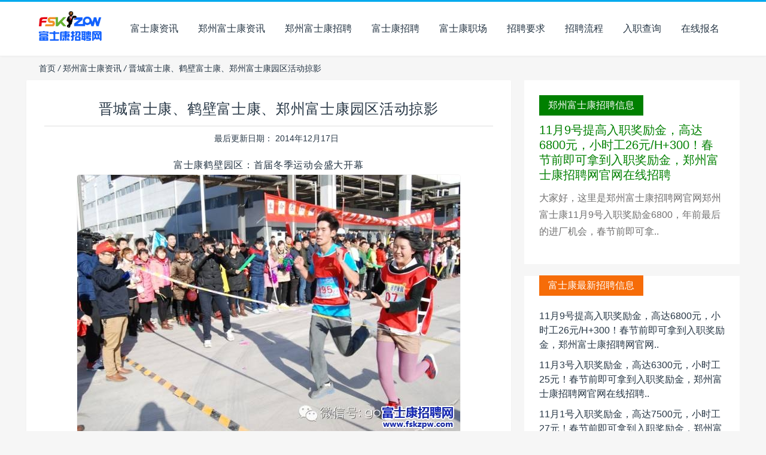

--- FILE ---
content_type: text/html; charset=utf-8
request_url: https://www.fskzpw.com/cms/show-1398.html
body_size: 6040
content:
<!doctype html>
<html>
<head>
 
  <meta charset="utf-8">
  <meta name="applicable-device" content="pc">
  <meta http-equiv="X-UA-Compatible" content="IE=edge">
  <link rel="shortcut icon" href="//www.fskzpw.com/favicon.ico" type="image/x-icon" />
  <title>晋城富士康、鹤壁富士康、郑州富士康园区活动掠影-郑州富士康招聘信息最新招聘2025年-郑州富士康招聘网</title>
  <meta name="keywords" content='富士康 富士康招聘网 富士康招聘信息 郑州富士康资讯 '>
  <meta name="description" content='富士康鹤壁园区：首届冬季运动会盛大开幕12月12日，由鹤壁科技园工会主办、iPEBG园区人力资源部、园区总务、工安承办的首届冬季运动会在园区东大门隆重开幕。鹤壁市人大常委会副主任、市总工会李玉家主席、市总工会王英群副主席等主管莅临现场，为千余名参赛选手加油鼓劲。本届运动会参与人数达1000余人，共设置了田径、球..'> 
   <link rel='stylesheet' href='/public/static/shigty/css/style.css' type='text/css' media='all' />
   <link rel="stylesheet" href="/public/static/css/qb_ui.css">
   <script type="text/javascript" src="/public/static/js/core/jquery.min.js"></script>
   <script type="text/javascript" src="/public/static/layer/layer.js"></script>
  <meta property="og:site_name" content="2026年郑州富士康最新招聘招工" />
  <meta property="og:title" content="2026年郑州富士康最新招聘招工" />
  <meta property="og:type" content="article" />
  <meta property="og:url" content="/" />
  <meta property="og:description" content="郑州富士康招聘招募中心官网直招，提供2026年郑州富士康最新招聘招工信息，郑州航空港区富士康，八大街富士康招聘信息，年龄:18-48周岁，薪资待遇:9000元以上，了解郑州富士康招聘招工等最新招聘信息，上郑州富士康招聘网官网。" />
  
  <script>
var _hmt = _hmt || [];
(function() {
  var hm = document.createElement("script");
  hm.src = "https://hm.baidu.com/hm.js?27ab51953da1caa8666ab97a045a4678";
  var s = document.getElementsByTagName("script")[0]; 
  s.parentNode.insertBefore(hm, s);
})();
</script>

  </head>
  <body>
     
    <!--header-->
    <div id="header">
      <div class="navbar">
        <div class="container">
          <div class="logo">
            <a href="/"><img src="/public/static/shigty/picture/logo.webp"  width="121px" height="75px" alt="2026年郑州富士康最新招聘招工"></a>
          </div>
          <div class="navbar-menu">
            <ul class="nav">
                            <li class="menu-item-has-children"><a title="富士康资讯" href="/cms/list-1.html">富士康资讯</a>
                            </li>
                            <li class="menu-item-has-children"><a title="郑州富士康资讯" href="/cms/list-3.html">郑州富士康资讯</a>
                            </li>
                            <li class="menu-item-has-children"><a title="郑州富士康招聘" href="/cms/list-4.html">郑州富士康招聘</a>
                            </li>
                            <li class="menu-item-has-children"><a title="富士康招聘" href="/cms/list-5.html">富士康招聘</a>
                            </li>
                            <li class="menu-item-has-children"><a title="富士康职场" href="/cms/list-6.html">富士康职场</a>
                            </li>
                            <li class="menu-item-has-children"><a title="招聘要求" href="/cms/show-1547.html">招聘要求</a>
                            </li>
                            <li class="menu-item-has-children"><a title="招聘流程" href="/cms/show-1548.html">招聘流程</a>
                            </li>
                            <li class="menu-item-has-children"><a title="入职查询" href="https://www.fskzpw.com/p/form-content-add/mid/2.html">入职查询</a>
                            </li>
                            <li class="menu-item-has-children"><a title="在线报名" href="https://www.fskzpw.com/page/19.html">在线报名</a>
                            </li>
                          </ul>
            
          </div>
        </div>
      </div>
    </div>
     
<!--main-->
        <nav class="breadcrumb">
            <a class="crumbs" href="/">
                <i class="be be-home"></i>首页</a>
            <i>/</i>
             <!-- 栏目 -->
                         <a href="/cms/list-3.html">郑州富士康资讯</a>
                        <i>/</i>
			<!-- 自定义标题与链接 -->
			晋城富士康、鹤壁富士康、郑州富士康园区活动掠影			</nav>
 
<div id="main">
  <div class="container">
    <div class="content">
      <div id="articles" class="wrap">
        <div class="single f-box">
          <div class="single-top">
            <h1 class="title"><a href="">晋城富士康、鹤壁富士康、郑州富士康园区活动掠影</a><i></i></h1>
            <div class="info"><span class="time">最后更新日期： 2014年12月17日  </span></div>
          </div>
          <div class="single-content"><p style="text-align:center;">富士康鹤壁园区：首届冬季运动会盛大开幕<br /><img src="https://www.fskzpw.com/public/uploads/article/3/1_20141217131222_MQ==.jpg" style="float:none;width:640px;height:431px;" title="晋城富士康、鹤壁富士康、郑州富士康园区活动掠影" border="0" height="431" hspace="0" vspace="0" width="640" /></p><p style="text-align:left;">&nbsp;&nbsp;&nbsp;&nbsp;12月12日，由鹤壁科技园工会主办、iPEBG园区人力资源部、园区总务、工安承办的首届冬季运动会在园区东大门隆重开幕。鹤壁市人大常委会副主任、市总工会李玉家主席、市总工会王英群副主席等主管莅临现场，为千余名参赛选手加油鼓劲。本届运动会参与人数达1000余人，共设置了田径、球类、趣味活动3大类比赛16个项目，其中7项个人竞技赛，9个团体比赛。<br /></p><p style="text-align:center;">富士康晋城园区：夹治具制造处分会举办“谁羽争锋”羽毛球活动<br /><img src="https://www.fskzpw.com/public/uploads/article/3/1_20141217131235_Mg==.jpg" style="float:none;width:604px;height:454px;" title="晋城富士康、鹤壁富士康、郑州富士康园区活动掠影" border="0" height="454" hspace="0" vspace="0" width="604" /></p><p style="text-align:left;">&nbsp;&nbsp;&nbsp;&nbsp;12月10日，由夹治具制造处分会举办的“谁羽争锋”羽毛球之趣味活动落下帷幕。本次比赛从12月8日开始，分为单、双人赛，活动共有112人次参加。最终男、女子组单打冠军分别由石明举、刘常美获得；而双人赛中，男子组卢坤朋、张耀清，女子组刘常美、龚陈英分别摘得桂冠。<br /></p><p style="text-align:center;">富士康郑州园区：爱劳动、创星级、大家集体争荣誉<br /><img src="https://www.fskzpw.com/public/uploads/article/3/1_20141217131245_Mw==.jpg" style="float:none;width:640px;height:434px;" title="晋城富士康、鹤壁富士康、郑州富士康园区活动掠影" border="0" height="434" hspace="0" vspace="0" width="640" /></p><p style="text-align:left;">&nbsp;&nbsp;&nbsp;&nbsp;11月27至12月9日，由郑州园区工会主办的2014年星级公寓评选活动在豫康、富鑫等12个公寓区依次展开。本次活动分员工报名和物业推荐两种参选方式，通过对参选房间5大类别，23个细项计分排名。最终，有96间公寓获得了星级荣誉。<br /></p><p style="text-align:center;">富士康晋城园区：举办“关爱残疾人&#8231;情暖富士康”主题活动<br /><img src="https://www.fskzpw.com/public/uploads/article/3/1_20141217131254_NA==.jpg" style="float:none;width:554px;height:369px;" title="晋城富士康、鹤壁富士康、郑州富士康园区活动掠影" border="0" height="369" hspace="0" vspace="0" width="554" /></p><p style="text-align:left;">&nbsp;&nbsp;&nbsp;&nbsp;12月3日是第三个国际残疾人日，园区工会以“保护残疾人的尊严、权利和幸福，共享企业关爱阳光”为主题，为46名残疾员工制定了一场别开生面的旅行。&nbsp;12月6日，一辆载着46位残疾员工的大巴从晋城园区驶出，员工们在工会工作人员的带领下领略了皇城相府的历史人文景观，随后他们还在皇城生态园里亲自感受了奇花异草的特殊培育过程。<br /></p><p style="text-align: center;"><a href="https://www.fskzpw.com/cms/show-2573.html" target="_blank" title="富士康招募政策问题汇总"><strong style="font-size: 18px;"><span style="color: rgb(112, 48, 160);">富士康招募政策问题汇总</span></strong></a></p><p><span style="font-size: 18px; color: rgb(192, 0, 0);"><strong><span style="font-size: 18px;">1</span></strong></span><span style="font-size: 18px;"><strong><span style="color: rgb(112, 48, 160);">、<a href="https://www.fskzpw.com/cms/show-1548.html" style="text-wrap-mode: wrap; color: rgb(192, 0, 0);"><strong>郑州富士康招聘线上AI面试流程、入职进厂流程（最新）</strong></a></span></strong></span></p><p style="text-align: left;"><strong><span style="color: rgb(192, 0, 0);">2、<a href="https://www.fskzpw.com/cms/show-2573.html" target="_blank">郑州富士康新、老派遣工定义是什什么？</a></span></strong></p><p style="text-align: left;"><strong><span style="color: rgb(192, 0, 0);">3、<a href="https://www.fskzpw.com/cms/show-2573.html" target="_blank"><strong>郑州富士康</strong>同工同酬是什么意思？</a></span></strong></p><p style="text-align: left;"><strong><span style="color: rgb(192, 0, 0);">4、<a href="https://www.fskzpw.com/cms/show-2573.html" target="_blank"><strong>郑州富士康</strong>小时工工资怎么发？</a></span></strong></p><p style="text-align: left;"><strong><span style="color: rgb(192, 0, 0);">5、<a href="https://www.fskzpw.com/cms/show-2573.html" target="_blank">郑州富士康离职再进需要多久？</a></span></strong></p><p style="text-align: left;"><strong><span style="color: rgb(192, 0, 0);">6、<a href="https://www.fskzpw.com/cms/show-2573.html" target="_blank">郑州富士康24岁以下查验标准是什么？</a></span></strong></p><p style="text-align: left;"><strong><span style="color: rgb(192, 0, 0);">7、<a href="https://www.fskzpw.com/cms/show-2573.html" target="_blank" textvalue="郑州港区富士康吃住情况介绍">郑州港区富士康吃住情况介绍</a></span></strong></p><p style="text-align: left;"><strong><span style="color: rgb(192, 0, 0);">8、<a href="https://www.fskzpw.com/cms/show-2573.html" target="_blank">郑州富士康招聘招募报名方式</a></span></strong></p><p><strong><span style="color: rgb(192, 0, 0);">9、<a href="https://www.fskzpw.com/cms/show-2573.html" target="_blank">郑州富士康招聘面试所带物品</a></span></strong></p><p><strong><span style="color: rgb(192, 0, 0);">10、<a href="https://www.fskzpw.com/cms/show-2573.html" target="_blank">郑州富士康应聘注意事项</a></span></strong></p><p style="text-wrap-mode: wrap;"><strong><span style="color: rgb(192, 0, 0);">11、<a href="https://www.fskzpw.com/cms/show-2573.html" target="_blank">郑州港区富士康A事业群(原iDPBG)介绍</a></span></strong></p><p style="text-wrap-mode: wrap;"><strong><span style="color: rgb(192, 0, 0);">12、<a href="https://www.fskzpw.com/cms/show-2573.html" target="_blank"><strong>郑州富士康</strong>防诈骗提醒</a></span></strong></p><p style="text-wrap-mode: wrap;"><span style="color: rgb(192, 0, 0);"><strong>13、</strong></span><span style="color: rgb(0, 32, 96);"><strong>郑州富士康招聘网官网：</strong><strong><a href="http://www.fskzpw.com" _src="http://www.fskzpw.com">www.fskzpw.com</a>&nbsp;富士康官方客服微信：18638548171 富士康招聘官方客服电话：18638548171</strong></span></p>          </div>
        </div>
        <div class="next-link">
          <ul>
            <li><span>前一篇 &gt;：</span><a href='/cms/show-1397.html' title='富士康昆山园区：魏丽饶同仁第一部个人散文集出版'>富士康昆山园区：魏丽饶同仁第一部个人散文集出版</a></li>
            <li><span>下一篇 &gt;：</span><a href='/cms/show-1400.html' title='昆山富士康、重庆富士康、济源富士康活动剪影'>昆山富士康、重庆富士康、济源富士康活动剪影</a></li>
          </ul>
        </div>
        <div class="f-box">
          <div class="relates">
            <h3><b>相关推荐</b></h3>
            <ul> 	
              <li style="background-image:url(https://www.fskzpw.com/public/uploads/thumb/20250929/56961759077633.png)">
                <a href="/cms/show-2630.html"><h4>郑州富士康有多少人</h4></a>
              </li>
                	
              <li style="background-image:url(https://www.fskzpw.com/public/uploads/thumb/20250929/79791759078058.png)">
                <a href="/cms/show-2617.html"><h4>郑州富士康新员工宿舍的详细指南，住宿分配规则、常见问题及实用建议</h4></a>
              </li>
                	
              <li style="background-image:url(https://www.fskzpw.com/public/uploads/images/20250218/1_202502181355461bb19.jpeg)">
                <a href="/cms/show-2562.html"><h4>郑州富士康员工 厂牌丢失，厂牌补办说明</h4></a>
              </li>
                	
              <li style="background-image:url(https://www.fskzpw.com/public/uploads/thumb/20250213/59631739379268.png)">
                <a href="/cms/show-2553.html"><h4>2025年郑州富士康报名系统</h4></a>
              </li>
                	
              <li style="background-image:url(https://www.fskzpw.com/public/uploads/thumb/20250125/8621737812491.jpg)">
                <a href="/cms/show-2543.html"><h4>郑州富士康2025年春节假期期间就餐，餐饮管理部春节假期供餐排配</h4></a>
              </li>
                	
              <li style="background-image:url(https://www.fskzpw.com/public/uploads/images/20250116/1_20250116125751db8f3.jpeg)">
                <a href="/cms/show-2539.html"><h4>来了来了！春节留守，领千元奖金，2025年春节留守激励政策发布</h4></a>
              </li>
                             </ul>
          </div>
        </div>
        <div class="f-box">
          <div id="comments">
            <h3>
              <b>发表评论</b>
            </h3>
                                   </div>
        </div>
      </div>
    </div>
    <div class="sidebar">
      <div class="widget fanly_widget_texttip">
                 <div class="widget_box">
          <a class="green" href="/cms/show-2639.html" target="_blank">
            <strong>郑州富士康招聘信息</strong>
            <h2>11月9号提高入职奖励金，高达6800元，小时工26元/H+300！春节前即可拿到入职奖励金，郑州富士康招聘网官网在线招聘</h2>
            <p>大家好，这里是郑州富士康招聘网官网郑州富士康11月9号入职奖励金6800，年前最后的进厂机会，春节前即可拿..</p>
          </a>
        </div>
                 </div>
      <div class="widget fanly_widget_ads">
        <div class="widget_box">
          <a class="orange" href="/cms/list-5.html" target="_blank">
            <strong>富士康最新招聘信息</strong>
          </a>
          <div class="item2">
                         <li><a href="/cms/show-2639.html">11月9号提高入职奖励金，高达6800元，小时工26元/H+300！春节前即可拿到入职奖励金，郑州富士康招聘网官网..</a></li>
                          <li><a href="/cms/show-2638.html">11月3号入职奖励金，高达6300元，小时工25元！春节前即可拿到入职奖励金，郑州富士康招聘网官网在线招聘..</a></li>
                          <li><a href="/cms/show-2637.html">11月1号入职奖励金，高达7500元，小时工27元！春节前即可拿到入职奖励金，郑州富士康招聘网官网在线招聘..</a></li>
                          <li><a href="/cms/show-2636.html">10月28号提高入职奖励金（限时补贴），高达8300元，小时工27元+800！春节前即可拿到入职奖励金，郑州富士康..</a></li>
                          <li><a href="/cms/show-2635.html">10月27号提高入职奖励金，高达7500元，小时工26元/小时！春节前即可拿到入职奖励金，郑州富士康招聘网官网..</a></li>
                         </div>
        </div>
      </div>
      <div class="widget fanly_widget_ads">
        <div class="widget_box">
           <a class="blue" href="/cms/list-6.html" target="_blank">
            <strong>富士康职场资讯</strong>
          </a>
          <div class="item2">
                         <li><a href="/cms/show-2568.html">富士康港区员工福利大揭秘：宿舍环境、娱乐设施及购物指南（2025最新版）</a></li>
                          <li><a href="/cms/show-2566.html">郑州富士康普工如何晋升线长、组长？（附真实薪资）</a></li>
                          <li><a href="/cms/show-2470.html">我在郑州富士康的心灵成长之旅</a></li>
                          <li><a href="/cms/show-2469.html">郑州富士康，让我从“打工人”变成了“生活的掌控者”</a></li>
                          <li><a href="/cms/show-2468.html">从打工仔到团队骨干：在郑州富士康，我的逆袭之路</a></li>
                         </div>
        </div>
      </div>
      <div class="widget fanly_widget_posts">
        <div class="widget_box">
          <h3><b>相关文章</b></h3>
          <ul>
                           <li>
              <a href="/cms/show-2639.html">
                <span class='thumbnail'><img src="https://www.fskzpw.com/public/uploads/thumb/20251122/57491763809147.jpg" width="100" height="66" alt="11月9号提高入职奖励金，高达6800元，小时工26元/H+300！春节前即可拿到入职奖励金，郑州富士康招聘网官网.."></span>
                <h4 class='text'>11月9号提高入职奖励金，高达6800元，小时工26元/H+300！春节前即可拿到入职奖励金，郑州富士康招聘网官网..</h4>
                <span class='muted'>发表于 2025-11-09</span>
              </a>
            </li>
                          <li>
              <a href="/cms/show-2638.html">
                <span class='thumbnail'><img src="https://www.fskzpw.com/public/uploads/thumb/20251103/63141762131472.png" width="100" height="66" alt="11月3号入职奖励金，高达6300元，小时工25元！春节前即可拿到入职奖励金，郑州富士康招聘网官网在线招聘.."></span>
                <h4 class='text'>11月3号入职奖励金，高达6300元，小时工25元！春节前即可拿到入职奖励金，郑州富士康招聘网官网在线招聘..</h4>
                <span class='muted'>发表于 2025-11-03</span>
              </a>
            </li>
                          <li>
              <a href="/cms/show-2637.html">
                <span class='thumbnail'><img src="https://www.fskzpw.com/public/uploads/thumb/20251101/18971761966013.png" width="100" height="66" alt="11月1号入职奖励金，高达7500元，小时工27元！春节前即可拿到入职奖励金，郑州富士康招聘网官网在线招聘.."></span>
                <h4 class='text'>11月1号入职奖励金，高达7500元，小时工27元！春节前即可拿到入职奖励金，郑州富士康招聘网官网在线招聘..</h4>
                <span class='muted'>发表于 2025-11-01</span>
              </a>
            </li>
                          <li>
              <a href="/cms/show-2636.html">
                <span class='thumbnail'><img src="https://www.fskzpw.com/public/uploads/thumb/20251027/29361761580569.png" width="100" height="66" alt="10月28号提高入职奖励金（限时补贴），高达8300元，小时工27元+800！春节前即可拿到入职奖励金，郑州富士康.."></span>
                <h4 class='text'>10月28号提高入职奖励金（限时补贴），高达8300元，小时工27元+800！春节前即可拿到入职奖励金，郑州富士康..</h4>
                <span class='muted'>发表于 2025-10-27</span>
              </a>
            </li>
                          <li>
              <a href="/cms/show-2635.html">
                <span class='thumbnail'><img src="https://www.fskzpw.com/public/uploads/thumb/20251026/96321761476797.png" width="100" height="66" alt="10月27号提高入职奖励金，高达7500元，小时工26元/小时！春节前即可拿到入职奖励金，郑州富士康招聘网官网.."></span>
                <h4 class='text'>10月27号提高入职奖励金，高达7500元，小时工26元/小时！春节前即可拿到入职奖励金，郑州富士康招聘网官网..</h4>
                <span class='muted'>发表于 2025-10-26</span>
              </a>
            </li>
                          <li>
              <a href="/cms/show-2634.html">
                <span class='thumbnail'><img src="https://www.fskzpw.com/public/uploads/thumb/20251025/86011761395406.png" width="100" height="66" alt="好消息！郑州富士康10月26号提高入职奖励金一周，高达7500元，小时工26元/小时！春节前即可拿到入职奖励金.."></span>
                <h4 class='text'>好消息！郑州富士康10月26号提高入职奖励金一周，高达7500元，小时工26元/小时！春节前即可拿到入职奖励金..</h4>
                <span class='muted'>发表于 2025-10-25</span>
              </a>
            </li>
                          <li>
              <a href="/cms/show-2633.html">
                <span class='thumbnail'><img src="https://www.fskzpw.com/public/uploads/thumb/20251023/65061761182860.png" width="100" height="66" alt="10月23号，郑州富士康最新招聘信息发布，免体检，面试合格直接进厂"></span>
                <h4 class='text'>10月23号，郑州富士康最新招聘信息发布，免体检，面试合格直接进厂</h4>
                <span class='muted'>发表于 2025-10-23</span>
              </a>
            </li>
                          <li>
              <a href="/cms/show-2632.html">
                <span class='thumbnail'><img src="https://www.fskzpw.com/public/uploads/thumb/20251011/25791760170808.png" width="100" height="66" alt="10月13号，最新招聘信息发布，可以线上报名预约，郑州富士康招工最新招聘2025年，郑州富士康招聘网官网在线.."></span>
                <h4 class='text'>10月13号，最新招聘信息发布，可以线上报名预约，郑州富士康招工最新招聘2025年，郑州富士康招聘网官网在线..</h4>
                <span class='muted'>发表于 2025-10-11</span>
              </a>
            </li>
                         </ul>
        </div>
      </div>
    </div>
  </div>
</div>
<!--main-->

     
    <!--footer-->
    <div class="clear"></div>
    <div id="footer">
      <div class="container footer_main">
        <div class="footer_links">
          <a href="https://www.fskzpw.com/page/19.html">2025年郑州富士康招聘报名系统入口</a>

<a href="https://www.fskzpw.com/cms/list-1.html">富士康资讯</a>
<a href="https://www.fskzpw.com/cms/list-6.html">富士康职场</a>
<a href="https://www.fskzpw.com/cms/show-1547.html">富士康招聘要求</a>
<a href="https://www.fskzpw.com/cms/show-1548.html">富士康招聘流程</a>
<a href="https://www.fskzpw.com/cms/show-1549.html">富士康面试地址</a>
<a href="https://www.fskzpw.com/cms/show-1369.html">富士康工资待遇</a>
<a href="https://www.fskzpw.com/page/18.html">官方下载我要聘</a>
        </div>
        <div class="footer_socials"><a href="/cms/show-1726.html">联系我们</a></div>
      </div>
      <div class="footer_copyright">
        <div class="container">鹏程科技 版权所有 禁止转载    <a href="http://beian.miit.gov.cn/">鲁ICP备13004833号</a></div>
      </div>
    </div>

    <!--footer-->
    
      </body>
</html>

--- FILE ---
content_type: text/css
request_url: https://www.fskzpw.com/public/static/shigty/css/style.css
body_size: 35642
content:
@charset "utf-8";
/*
Theme Name: Fanly
Version: 2.0.1 (Optimized)
*/

/* ====================================
   1. CSS Variables (Custom Properties)
   ==================================== */
:root {
    /* Theme Colors */
    --main-color: #00AAEE; /* Primary Blue/Cyan */
    --main-text-color: #273746;
    --light-border-color: #f0f0f0;
    --deep-border-color: #dedede;
    --dark-bg-color: #1B1C21;
    --light-bg-color: #f6f6f6;
    --neutral-gray: #999;
    
    /* Layout */
    --desktop-width: 1200px;
    
    /* Box Styles */
    --card-shadow: 0 1px 3px rgba(0,0,0,.03);
    --card-radius: 2px;
    
    /* Common Properties */
    --button-padding: 8px 15px;
    --button-font-size: 16px;
    --line-height-base: 1.8em;
}

*{border:0; margin:0; padding:0; outline: none;}
body {
    font-family: Arial,"Microsoft yahei","Hiragino Sans GB","�������������� w3",STXihei,"����ϸ��","΢���ź�",SimSun,"����",Heiti,"����",sans-serif;
    font-size: 16px;
    color: var(--main-text-color);
    background: var(--light-bg-color);
}
/* ʹ�ñ��� */
a, a:link, a:visited {color: var(--main-text-color); text-decoration: none; outline: none; }
a:hover{color: var(--main-color);}
ul,li{list-style:none;}
/* �����ڿ��ܵ�����¸��� Flexbox/Grid������ .clear ������ */
.clear{clear:both;content: '';display: table; }

/* container */
.container{width:var(--desktop-width);margin:0 auto;}

/* ====================================
   2. Header & Navigation (ʹ�ñ���)
   ==================================== */
/*greeting*/
#greeting{height:50px;line-height:50px;background:var(--main-color);color:#fff;overflow: hidden;}
#greeting .messages{float:left;width:96%;margin:0;font-size:16px;display:inline-block;overflow: hidden; white-space: nowrap; text-overflow: ellipsis;}
#greeting a{color:#fff}
#greeting .close-greeting{float:right;color:#fff;cursor:pointer}

/*header*/
#header{margin-bottom: 5px;}

/* ʹ�ñ�������Ӱ���� */
#header .navbar{height: 90px; border-top: 3px solid var(--main-color); border-bottom: 1px solid var(--light-border-color); line-height: 90px;background: #FFF;box-shadow: var(--card-shadow);z-index:999;}

#header .logo{float:left;margin-right: 0px;}
#header .logo a{display: block;}
#header .logo a:hover{color:#2a363c}
#header .logo a img{vertical-align: middle;}

#header .navbar-menu{float:left;font-size:16px;}
#header .navbar-menu ul>li{float:left;position: relative;z-index:999;}
#header .navbar-menu ul>li a{display:block; padding:0 10px;}
#header .navbar-menu ul.sub-menu li{float:none;height:60px; line-height:60px;border-bottom:1px solid var(--light-border-color);}
#header .navbar-menu ul.sub-menu li a{height:60px; line-height:60px;}
/* ʹ�ñ��� */
#header .current-menu-parent>a, #header .current-menu-item>a, .sub-menu li.current-menu-item a{color: var(--main-color);}
/* �Ƴ���Ч�� Base64 ͼƬ·�� */
#header .navbar-menu ul>li.menu-item-has-children>a:after{
    content: '';
    display: inline-block; 
    width: 7px; 
    height: 4px;
    vertical-align: middle; 
    margin-left: 6px; 
    /* background: url("data:image/png;base64,") no-repeat;  <-- FIXED/REMOVED */

}
#header .navbar-menu ul>li.menu-item-has-children:hover a:after{}
#header .navbar-menu ul>li .sub-menu{display:none;}
#header .navbar-menu ul>li:hover .sub-menu{display:block;position: absolute;width: 200px;background: #FFF;border:1px solid var(--light-border-color);z-index:99;}

#header .navbar-search{float: right;padding: 0 12px;}
#header .navbar-search .search-show i{font-size: 22px;}
/* ʹ�ñ��� */
#header .navbar-search .search-show i.font-color{color: var(--main-color);}

#header .site-search{ display:none;width: 100%;padding: 12px 0;background-color: #FFF; border-bottom: 1px solid var(--light-border-color);position: absolute; z-index: 99;}
#header .search-form{padding: 12px 125px;overflow: hidden;}
#header .search-input{float:left;color:var(--neutral-gray);border:solid 1px #ddd;width:600px;height: 40px; line-height:40px;padding:4px 0 4px 12px;border-right: none;font-size: 16px;border-radius: 2px 0 0 2px;outline: none}
/* ʹ�ñ��� */
#header .search-input:focus{border-color: var(--main-color);}
/* ʹ�ñ��� */
#header .search-btn{color:#fff;border: none;background: var(--main-color);width: 136px;height: 50px;font-size: 16px;border-radius: 0 2px 2px 0;}
#header .search-btn:hover, .search-btn:focus{color:#fff;opacity: 0.85;filter:alpha(opacity=85);}
#header .search-form a{margin-left: 20px;color: var(--neutral-gray);}
/* ʹ�ñ��� */
#header .search-form a:hover{color: var(--main-color);}

#header .navbar-other{float:right;}

/* ====================================
   3. Main Layout (Flexbox ����)
   ==================================== */
#main{
    /* �ִ�������: ʹ�� Flexbox �滻������ʹ�����ݺͲ��������׳ */
    display: flex;
    justify-content: space-between; /* �����ݺͲ����֮�����ռ� */
    margin-top:5px;
}
/* �Ƴ� float:left; */
#main .content{ width:810px;}

/* nav */
.breadcrumb {
    width: 1200px;
    line-height: 30px;
    margin: 0 auto;
    padding-left: 50px;
    white-space: nowrap;
    word-wrap: normal;
    text-overflow: ellipsis;
    overflow: hidden;
    font-size: 14px;
}
/* foucs */
.sticky .caption:hover{border-left: 2px solid var(--main-color);}
.sticky .slide-left{float:left;width:450px;height:300px;background-repeat: no-repeat;background-size: cover;background-position: center center;}
.sticky .slide-right{float:right;position:relative;width:380px;height:300px;padding:0 15px;background: #FFF;}
.slide-right .hotinfo-tit a {
    color: #d80707;
}
.sticky .slide-left img{width:390px;height: 260px;display:block;}

.sticky{overflow:hidden;position:relative; margin-bottom: 20px;height: 300px;
  float:right;width:410px;}
.sticky .item{height:300px;display:block;
  width: 410px;}

#slide_left_img{
float: left;
    width: 400px;
    height: 300px;
}

/* right text */
.slide-right .hotinfo-tit{height:auto;text-align:left;padding:12px 0;font-weight: 100;font-size:20px;}
.slide-right h2{border-bottom: 1px solid var(--light-border-color); position: relative;}
/* ʹ�ñ����͹����߼� */
.slide-right h2 i{content: ""; background-color: var(--main-color); left: 0; width: 2em; height: 2px; bottom:0px; position: absolute;}
.slide-right .hotinfo-desc{font-size:16px;line-height:30px;margin-top: 10px;letter-spacing: 0.7px;text-align: justify;}
.slide-right .hotinfo-item{padding-top:10px;position:relative;margin-top:0px;}
.slide-right .hotinfo-item img{display:inline-block;width:20px;height:20px;border-radius:100%;margin-right:10px;vertical-align:middle;overflow:visible;}
.slide-right .hotinfo-item .author img{float:left;}
.slide-right .hotinfo-item .hotinfo-link{position:absolute;top:10px;right:0;font-size: 14px;}
.slide-right .author{padding-bottom:3px;font-size: 14px;}
.slide-right .author span{ display:block; line-height: 20px;}
.slide-right .hotinfo-link .button {
	padding: 5px 10px;
	text-align: center;
	background-color: #282828;
	color: #fff;
}
.slide-right .hotinfo-link .button:hover{background-color:var(--main-color);}
.slide-right img.doublearrow{height:12px;width:12px;position:absolute;margin-top:3px;}

/* new */
.new{ float:left; width:820px;margin: 0 0 20px -10px;}
.new ul>li{ float:left; width:263px; height:160px; overflow:hidden; margin-left:10px;background-repeat: no-repeat;background-size: 100% 100%;background-position: center center;}
.new a{width: 263px;height: 160px;display: block;position:relative;cursor: pointer;}
.new a h2{word-break: inherit;position:absolute;bottom:10px;font-size: 13px;color: #fff;line-height: 20px;font-weight: 400;width:auto;max-width: 168px;height:auto;max-height:40px;background: #000000;filter:alpha(opacity=60);opacity: 0.6;padding: 3px 6px;
overflow: hidden;text-overflow:ellipsis;}
.new ul>li:hover a h2{border-left: 2px solid #282828;}

/* catTitle */
.f-title h1{font-size: 22px;border-bottom: 2px solid var(--light-border-color); padding-bottom: 10px; margin-bottom: 10px;}
.f-title h1 b { border-bottom: 2px solid var(--main-color); padding-bottom: 11px;}

/* article wrap (Flexbox ����) */
.post{
    /* �ִ�������: ʹ�� Flexbox �滻���� */
    display: flex;
    width: 780px;
    padding: 25px 15px;
    background: #FFF;
    border-radius: var(--card-radius);
    box-shadow: var(--card-shadow);
    margin-bottom:20px;
}
/* �Ƴ� float:left; */
.post .thumb{
    width:225px;
    height:150px;
    background-repeat: no-repeat;
    background-size: cover;
    background-position: center center;
    margin-top: 15px;
}
.post .thumb img{display:block; max-width: 100%; height: auto;} /* ������ӦʽͼƬ���� */
.post .thumb .cat{padding: 6px 10px;margin-right: 0; float: right; color: #FFF; font-weight: normal; background: var(--main-color); line-height: 16px; position: absolute;}
.post .thumb .link{display:block;width:225px;height:150px;}

/* �Ƴ� float:right; */
.post .info{
    position:relative;
    width:535px;
    height:180px;
    padding-left:20px;
    background: #FFF;
    letter-spacing: 0.7px;
}
.post .info h2.info-tit{text-align:left;padding-bottom: 10px;font-size:20px;font-weight:100;line-height:30px;}
.post .info h2{border-bottom: 1px solid var(--light-border-color); position: relative;}
/* ʹ�ñ����͹����߼� */
.post .info h2 i{background-color: var(--main-color); left: 0; width: 2em; height: 2px; bottom: 0px; position: absolute;}
.post .info .info-desc{font-size:16px;line-height:var(--line-height-base);margin-top: 10px;text-align: justify;}
.post .info .info-item{float: left;line-height: 40px;font-size:14px;position:absolute;}
.post .info  span{float:left; margin-left:26px;}
.post .info .author{margin-left: 0;}
.post .info .author a{max-width: 92px;white-space: nowrap;overflow: hidden;text-overflow: ellipsis;}
.post .info .author img.avatar{display:inline-block;width:20px;height:20px;border-radius:100%;margin-right:10px;vertical-align:middle;overflow:visible;}
.post .info i.iconfont{margin-right: 4px;font-size:12px}

/* ====================================
   4. Sidebar & Widgets (��ʽ����)
   ==================================== */
/* �Ƴ� float:right; */

.container {
  display: flex; /* �ؼ���������������Ϊ�������� */
  /* ������ѡ���ԣ������Ƿֲ��ø��ã�*/
  justify-content: space-around; /* ��Ԫ�������ᣨˮƽ����ƽ���ֲ� */
  width: 1200px;
}
.sidebar {
  padding: 0;
  width:360px; overflow:hidden;padding-left:15px;
}

.sidebar{width:360px; overflow:hidden;padding-left:15px;}
.sidebar .widget{float: left;width: 360px;background: #FFF;margin-bottom: 20px;}
/* widget */
.widget h3{border-bottom: 2px solid var(--light-border-color);height: 32px;margin-bottom: 10px;}
/* ʹ�ñ��� */
.widget .widget_box b{border-bottom: 2px solid var(--main-color);display: inline-block; height: 32px;}
.widget .widget_box{padding:25px}
.widget_box_content {
    margin-bottom: 10px;
    font-size: 14px;
    line-height: 25px;
}
/* fanly_widget_comments */
.fanly_widget_comments ul a{padding: 10px 15px 10px 50px;display: block;border-bottom: 1px solid #eee;overflow: hidden;position: relative;font-size: 12px;color: var(--neutral-gray);line-height: 20px;}
.fanly_widget_comments ul li:last-child a{border-bottom: none;}
.fanly_widget_comments ul a:hover{color: var(--neutral-gray);background-color: #fbfbfb;}
.fanly_widget_comments strong{color: #45B6F7;}
.fanly_widget_comments .avatar{float: left;width: 36px;height: 36px;margin: 3px 0 0 -46px;border-radius: 50%}
/* fanly_widget_ads */
.fanly_widget_ads .widget_box{padding:0}
.fanly_widget_ads .widget_box a img{vertical-align: middle;}
/* fanly_widget_tags */
.fanly_widget_tags .items{overflow: hidden;}
.fanly_widget_tags .items a{color: var(--neutral-gray);border: 1px solid var(--light-border-color);float: left;margin: 0 6px 6px 0;padding: 0 8px;font-size: 12px;height: 29px;line-height: 29px;overflow: hidden;}
.fanly_widget_tags .items a:hover{color: #fff;background-color:#3A3A3A;}
/* fanly_widget_readers */
.fanly_widget_readers .widget_box{float: left;width: 260px;}
.fanly_widget_readers li{float:left;width: 40px;height: 40px;margin: 6px}
.fanly_widget_readers li a{display: block}
.fanly_widget_readers li a, .widget_ui_readers li a:hover{color: #fff}
.fanly_widget_readers li:hover{z-index: 20}
.fanly_widget_readers li:hover .avatar-popup{display: block}
.fanly_widget_readers .avatar{width: 100%;height: 100%;border-radius: 20px;}

/* fanly_widget_texttip (�����ظ���ʽ) */

/* ��ȡ��ͬ�� strong ��ʽ��������Ϊ���� */
.fanly_widget_texttip a strong,
.widget_box [class*="strong"] { /* ���� widget_box ��� strong ��ǩ */
    display: inline-block;
    padding: var(--button-padding); 
    color: #fff;
    font-size: var(--button-font-size); 
    font-weight: normal;
    line-height: 18px;
}

.fanly_widget_texttip .widget_box {
    /* ����ԭ�� */
}
.fanly_widget_texttip{border: none;border-radius: 0}
.fanly_widget_texttip a{display: block;line-height: 25px;padding-bottom: 15px;}
.fanly_widget_texttip a h2{font-size: 20px;font-weight: normal;margin: 12px 0;}
.fanly_widget_texttip a p{color: #717070;line-height: var(--line-height-base);}

/* defaule blue */
.fanly_widget_texttip a.blue{color: var(--main-color);}
.fanly_widget_texttip a.blue strong{
    margin: -1px 0 0 0; /* �ָ����� margin */
    padding: 4px 15px; /* �ָ����� padding */
    font-size: 14px; /* �ָ����� font-size */
    background: var(--main-color);
}
/* red */
.fanly_widget_texttip a.red{color:#1888e6;}
.fanly_widget_texttip a.red strong{
  background-color:red;
  /* �̳��������ԣ�ֻ������Ҫ�� */
}
/* green */
.fanly_widget_texttip a.green{color:green;}
.fanly_widget_texttip a.green strong{background-color:green;}
/* purple */
.fanly_widget_texttip a.purple{color:purple;}
.fanly_widget_texttip a.purple strong{background-color:purple;}
/* gray */
.fanly_widget_texttip a.gray{color:gray;}
.fanly_widget_texttip a.gray strong{background-color:gray;}


/* fanly_widget_statistics */
.fanly_widget_statistics ul{overflow: hidden;line-height: 26px;color: #888;}
.fanly_widget_statistics li{float: left;width: 50%; font-size: 12px;}
.fanly_widget_statistics li strong{color: #555555;}

/* fanly_widget_posts / views / sticky / modified */
.fanly_widget_posts li:last-child a,.fanly_widget_views li:last-child a,.fanly_widget_sticky li:last-child a,.fanly_widget_modified li:last-child a{border-bottom: none;margin-bottom: 0px; padding-bottom: 0px;}
.fanly_widget_posts li a,.fanly_widget_views li a,.fanly_widget_sticky li a,.fanly_widget_modified li a{color: #333;border-bottom: solid 1px #eee;overflow: hidden;position: relative;display: block;font-size: 16px; margin: 10px 0;padding-bottom: 5px;line-height: 1.5em;}
.fanly_widget_posts li a:hover .text,.fanly_widget_views li a:hover .text,.fanly_widget_sticky li a:hover .text,.fanly_widget_modified li a:hover .text{color: #45B6F7;}
.fanly_widget_posts .text,.fanly_widget_views .text,.fanly_widget_sticky .text,.fanly_widget_modified .text{font-size: 14px;display: block;padding-bottom: 3px;overflow: hidden;text-overflow: ellipsis;text-align: justify;}
.fanly_widget_posts .thumbnail,.fanly_widget_views .thumbnail,.fanly_widget_sticky .thumbnail,.fanly_widget_modified .thumbnail{float: left;margin-right: 12px;width:100px;height:66px;background-repeat: no-repeat;/*background-size:100% 100%;*/background-position: center center;}
.fanly_widget_posts .muted,.fanly_widget_views .muted,.fanly_widget_sticky .muted,.fanly_widget_modified .muted{margin-right: 15px;font-size: 12px;color: #989696;}
.fanly_widget_posts .nopic .text,.fanly_widget_views .nopic .text,.fanly_widget_sticky .nopic .text,.fanly_widget_modified .nopic .text{margin-top: 0;color: #333;}
.fanly_widget_posts .nopic .text:hover,.fanly_widget_views .nopic .text:hover,.fanly_widget_sticky .nopic .text:hover,.fanly_widget_modified .nopic .text:hover{color: #45B6F7;}

/* fanly_widget_categories */
.fanly_widget_categories .widget_box{ float:left; width:310px;}
.fanly_widget_categories ul>li{ float:left; width:50%;line-height: 26px;}
/* fanly_widget_text */
.fanly_widget_text .widget_box .textwidget{ width:310px; overflow:hidden}
.fanly_widget_text .widget_box .textwidget p{padding: 4px 0;}
/* fanly_widget_links */
.fanly_widget_links .widget_box{ float:left; width:310px;}
.fanly_widget_links a{line-height: 26px;}
.fanly_widget_links ul>li{float:left; width:50%;line-height: 26px;}

/* Default widget_rss */
.widget_rss ul>li .rsswidget{display: block;width:260px;line-height:26px;overflow: hidden;white-space: nowrap;text-overflow: ellipsis;}
/* Default widget_recent_entries */
.widget_recent_entries ul>li{padding: 3px 0;}
/* Default widget_pages */
.widget_pages .widget_box{ float:left; width:260px;}
.widget_pages ul>li{float:left; width:50%;line-height: 26px;}

/* Calendar Widget */
#calendar_wrap #wp-calendar{width:100%;}
#calendar_wrap table{border-collapse: collapse; border-spacing: 0;}
#calendar_wrap caption{font-size: 14px; font-weight:bold; margin:8px 0 5px 0;}
#calendar_wrap table #today{background: #e1e1e1;}
#calendar_wrap table thead th{padding: 1px;width:14.2857%;text-align:center;background: var(--neutral-gray);border:1px solid #FFF;color: #FFF;font-weight:bold;line-height: 28px;text-shadow:none;}
#calendar_wrap table td{width:14.2857%;padding:5px 0px 6px 0px;text-align:center;border:1px solid #FFF;background:#efefef;color:#777;}
#calendar_wrap table tfoot td#prev, #calendar_wrap table tfoot td#next{text-align: center;padding:1px;}
#calendar_wrap table td.pad{background:none;border:none;}

/* articles */
.f-box{float: left; width: 750px;padding: 30px 30px 20px 30px;background: #FFF;border-radius: var(--card-radius);box-shadow: var(--card-shadow);margin-bottom:20px;}
.next-link {
	background: #fff;
	margin: 0px 0 20px 0;
	float: left;
	line-height: 30px;
	padding: 10px 0px 10px 30px;
	width: 780px;
    font-size: 16px;
}
#articles .f-box h3{border-bottom: 2px solid var(--light-border-color); padding-bottom: 10px; margin-bottom: 16px;}
#articles .f-box h3 b{border-bottom: 2px solid var(--main-color); padding-bottom: 11px;}
.f-box p{line-height:30px;font-size:16px;}

/* single */
.single{}
.single .single-top{ margin-bottom:20px;}
.single h1{border-bottom: 1px solid var(--deep-border-color);position: relative;}
.single h1.title{text-align: center; padding-bottom: 10px; margin-bottom: 10px;font-size: 24px; font-weight: 400; line-height: 36px; font-style: normal;letter-spacing: 0.7px;}
/* ʹ�ñ��� */
.single h1 i {/*background-color: var(--main-color);*/ left: 0; width: 2em; height: 3px; bottom: -2px; *bottom: 2px; position: absolute;}
.single .info{height: 20px;line-height: 20px; font-size: 12px; position: relative; margin-top: 10px; overflow: hidden;text-align: center;}
.single .info  span{font-size:14px; margin-left:26px;}
.single .info .author{margin-left: 0;}
.single .info .author a{max-width: 92px;white-space: nowrap;overflow: hidden;text-overflow: ellipsis;}
.single .info .author img.avatar{display:inline-block;width:20px;height:20px;border-radius:100%;margin-right:10px;vertical-align:middle;overflow:visible;}
.single .info i.iconfont{margin-right: 4px;font-size:12px}
/* �Ż�������ʽ */
.single .single-content h1,.single .single-content h2{font-size: 18px;border-left: 4px solid var(--main-color);padding-left: 16px;margin: 26px 0;line-height: 36px;}
.single .single-content h3,.single .single-content h4,.single .single-content h5,.single .single-content h6{font-size: 16px;border: 0 !important;border-left: 2px solid var(--main-color) !important;padding-left: 16px;padding-bottom: 0 !important;margin: 10px 10px !important;line-height: 32px;}
.single .single-content {line-height:var(--line-height-base);font-size: 16px;overflow: hidden;letter-spacing: 0.7px;text-align: justify;}
.single .single-content p{margin-bottom: 20px;}
.single .single-content p a{color: #0AE;}
.single .single-content p a:hover{border-bottom: 1px solid #0AE;}
.single .single-content p img {max-width:100%; height: auto; _width: expression((document.documentElement.clientWidth||document.body.clientWidth)<638?"638px":"auto"); overflow: hidden; display: block; margin: 0 auto;border: 1px solid #F5F5F5; border-radius: 5px;}
.single .single-content p embed{display: block;max-width:100%;margin: 0 auto;}
.single .single-content ul,.single .single-content ol{margin-bottom: 20px;}
.single .single-content ul li{font-size:16px;list-style-type: disc;padding: 0;margin-left: 40px;margin-bottom: 12px;}
.single .single-content ol li{font-size:16px;list-style-type: decimal;padding: 0;margin-left: 40px;margin-bottom: 12px;}

/* page */
.page-box{float: right; width: 780px;padding: 20px 20px;background: #FFF;border-radius: var(--card-radius);box-shadow: var(--card-shadow);margin-bottom:20px;}
.page-box h3{border-bottom: 2px solid var(--light-border-color); padding-bottom: 10px; margin-bottom: 16px;}
.page-box h3 b{border-bottom: 2px solid var(--main-color); padding-bottom: 11px;}

.page{}
.page .page-menu{float:left;background: #FFF; display: block; width: 160px; height: auto; position: relative; border-bottom: 2px solid #DDD;}
.page .page-menu li:last-child{border-bottom: none !important;}
/* ʹ�ñ��� */
.page .page-menu li.current-menu-parent, .page .page-menu li.current-menu-item {border-left: 3px solid var(--main-color);}
.page .page-menu li.current-menu-parent a, .page .page-menu li.current-menu-item a {color: var(--main-color); font-weight:bold;}
.page .page-menu li {border-left: 3px solid #fff; border-bottom: 1px solid #EEEEEE; font-size: 14px; height: 46px; margin-bottom: 1px; overflow: hidden;}
.page .page-menu li a {height: 46px; line-height: 46px; display: block; color: #333; text-align:center}
/* ʹ�ñ��� */
.page .page-menu li:hover {border-left: 3px solid var(--main-color);}

.page .page-content{float:right;width: 780px; background: #FFF; padding: 0 20px; margin-bottom: 20px;}
.page .page-content h1{margin:20px 0;border-bottom:3px solid var(--light-border-color); padding-bottom: 3px; width: 100%; height: 32px;}
/* ʹ�ñ��� */
.page .page-content h1 b{display: inline-block; height: 35px; font-size: 20px; overflow: hidden; color: var(--main-color); border-bottom: 3px solid var(--main-color);}

.page .info{height: 20px;line-height: 20px; font-size: 14px;margin-bottom: 16px;overflow: hidden;}
.page .info  span{font-size:14px; margin-right:20px;}
.page .info .author{margin-left: 0;}
.page .info .author a{max-width: 92px;white-space: nowrap;overflow: hidden;text-overflow: ellipsis;}
.page .info .author img.avatar{display:inline-block;width:20px;height:20px;border-radius:100%;margin-right:10px;vertical-align:middle;overflow:visible;}
.page .info i.iconfont{margin-right: 4px;font-size:14px}

.page .page-content .page-links{margin-bottom: 20px;}
.page .page-content .page-links .item{padding-bottom: 20px;}
.page .page-content .page-links .item ul{clear: both; overflow: hidden;}
.page .page-content .page-links .item ul li{float:left;width: 20%;}
.page .page-content .page-links .item ul li a{display: block;height: 16px;line-height: 16px; padding: 8px 10px; overflow: hidden; border: 1px solid #eaeaea; margin: 10px 10px 0 0; white-space: nowrap;text-overflow: ellipsis;}
/* ʹ�ñ��� */
.page .page-content .page-links .item ul li a:hover{border-color:var(--main-color);}
.page .page-content .page-links .item ul li img {vertical-align: top; width: 16px; height: 16px; margin-right: 8px;}
/* ʹ�ñ��� */
.page .page-content h2{font-size: 18px;margin:10px 0;border-bottom: 2px solid var(--light-border-color);border-left: 3px solid var(--main-color); padding-left: 20px; margin-left: -20px; padding-bottom: 3px; width: 100%; height: 30px;}
/*.page .page-content h2 b{display: inline-block; height: 33px; font-size: 18px; overflow: hidden; color: #848484; border-bottom: 2px solid #848484;}*/
.page .page-content h1 b a{color: var(--main-color);}
.page .page-content p {margin: 20px 0; color: #666; text-indent:2em;font-size: 16px;line-height:var(--line-height-base);}
.page .page-content h3{border-bottom: 1px solid var(--light-border-color);margin: 20px 0; width: 100%; height: 30px;}
.page .page-content h4{margin: 20px 0; width: 100%; height: 30px;}
.page .page-content p img {max-width: 760px; height: auto; _width: expression((document.documentElement.clientWidth||document.body.clientWidth)<760?"760px":"auto"); overflow: hidden; display: block; margin: 0 auto;}

blockquote {margin: 15px 0; padding:20px 20px 0 20px; border-top: 1px solid #eee; border-right: 1px solid #eee; border-bottom: 1px solid #eee; border-left: 8px solid #eee; background: #fcfcfc;}

/* relates */
.relates{ float:left; width:750px;}
.relates ul>li{ float:left; width:210px; height:140px; overflow:hidden; margin:10px 19px;background-repeat: no-repeat;background-size: cover;background-position: center center;}
.relates a{display:block;width:206px; height:137px;position: relative;}
.relates a img{width:206px; height:137px;}
.relates a h4{position: absolute;top: 10px;z-index: 10;cursor: pointer;word-break: inherit;font-size: 14px;color: #fff;line-height: 20px;font-weight: 400;width:auto;max-width: 168px;height:auto;max-height:40px;background: #000000;filter:alpha(opacity=60);opacity: 0.6;padding: 3px 6px;overflow: hidden;text-overflow: ellipsis;}
.relates ul>li:hover a h4{border-left: 2px solid #282828;}

/* comments */
#comments #respond input{border-width:1px;border-style:solid;border-radius:0;padding:8px 14px;color:#aaa;box-sizing:border-box}
#comment_form #author,#comment_form #email,#comment_form #url{width:100%;*width:auto; margin-bottom:20px;margin-top:5px;border-color:#efefef; background:#fbfbfb}
#comment-author-info label{display: block;color:#888;font-size:14px}
#comment-author-info{ margin-bottom:20px;height: 60px;}
#comment-author-info .comment-md-3{float:left;width:33.33%;*width:32%;padding-right: 10px;font-size:13px;color:#ccc;box-sizing:border-box;position:relative}
#comment-author-info .comment-form-url{padding:0}
#comment-author-info .required{color:#ff4b33;font-weight:bold;margin-left:3px;vertical-align:middle}

#comments a{text-decoration: none;}
#comments #respond{margin-bottom: 20px;}
#comments .respond p{margin-bottom: 16px;}
#comments .respond p.sign{margin-top: 16px;}
#comments .comments-title{font-size: 18px;line-height: 30px;height: 30px;border-bottom: 2px solid var(--light-border-color);}
#comments .comments-title span{float: left;height: 30px;border-bottom: 2px solid #06f;}
#comments .comments-box{position: relative;padding:6px 6px 0 6px; border: 2px solid #ccd4d9;border-radius: var(--card-radius);background-color: #fff; z-index: 9;}
#comments #comment{font-size: 14px;line-height: 22px; overflow-x: hidden; overflow-y: auto; width: 100%;height: 68px;resize: none; color: #666; border: none; outline: 0;}
#comments .comments-crtl{height: 36px; margin-left: -4px; border-top: solid 1px #f2f2f2; background-color: #fbfbfb;}
#comments .comments-tips{font-size: 18px;line-height: 116px;margin-right: 110px; text-align: center; color: #fff;}
#comments .tip{position: absolute;z-index: 2;top: -2px;right: -2px;bottom: -2px;left: -2px; background: #7ad071;}
/* ʹ�ñ��� */
#comments #error{background: var(--main-color);}
/* ʹ�ñ��� */
#comments #submit{font-size: 16px; position: absolute;right: -2px;bottom: -2px;width: 100px;height: 39px;padding: 0;cursor: pointer;color: #fff;border: none;border: 2px solid var(--main-color);border-top: none;border-left: none;border-radius: 0 0 2px 0;outline: 0;background: var(--main-color);}
#comments .comments-signarea{margin-bottom: 20px;padding: 36px 0;text-align: center;border-radius: 3px; background-color: var(--light-bg-color);}
#comments .comments-signarea span{font-size: 18px;font-weight: bold;}
#comments .comments-signarea .go{font-size: 15px; position: relative;display: inline-block;overflow: hidden;margin: 0 10px;padding: 4px 12px;color: #fff;border-radius: 3px;background-color: #45b6f7;}
#comments .comments-signarea .go:hover{background-color: #2f99ea;}
#comments #cancel-comment-reply{position: absolute; z-index: 1;right: 0;background-color: #ccd4d9;}
#comments #cancel-comment-reply a{ display:block;font-size: 12px;padding: 3px 6px; color: #fff;}
#comments .comment.depth-1{border-bottom: 1px solid #ededed;margin-bottom: 20px;}
#comments .comment.depth-1:last-child{border-bottom:none;}
#comments .comment-body{position: relative;z-index: 1;min-height: 55px; padding-right: 30px;padding-left: 70px;}
#comments .comment-floor,.comment-avatar{position: absolute;top: 0;}
#comments .comment-children-body .comment-avatar{top: 15px;}
#comments .comment-floor{top: 0;right: 0;display: block;color: #666;}
#comments .comment-floor a:hover{color: #3da9f7;}
#comments .comment-children-body .comment-floor{top: 10px;}
#comments .comment-avatar{left: 0;}
#comments .comment-avatar img{border: 1px solid #cdcdcd; border-radius: 3px;}
#comments .comment-children-body .comment-data a,.comment-reply-link{color: #444;}
#comments .comment-to,.comment-date,.comment-floor a{color: #a5a5a5;}
#comments .comment-date{padding-left: 15px;}
#comments .comment-body .comment-text{padding-bottom: 10px;}
#comments .comment-reply{padding-bottom: 10px;}
#comments .comment-reply a{ color: #bbb;}
#comments .comment-reply a:hover{color: #3da9f7;}
#comments .comment-children-body{padding-top: 10px;padding-bottom: 10px; padding-left: 50px;}
#comments .children li{border-top: 1px solid #ededed;}
#comments .children{margin-left: 70px;}
#comments .children .children{margin-left: 0;}
#comments .children{position: relative;z-index: 5;}
#comments .children .children{padding: 0;border: 0; background: 0;}
#comments .children:before,#comments .children:after{position: absolute;width: 0;content: '';border: solid transparent;}
#comments .children:before{z-index: 8;top: -17px;left: 4px;border-width: 9px; border-color: rgba(255,255,255,0);border-bottom-color: #e5e5e5;}
#comments .children:after{z-index: 9;top: -15px;left: 5px;border-width: 8px; border-color: rgba(255,255,255,0);border-bottom-color: #fff;}
#comments .children .children:before,#comments .children .children:after{display: none;}
#comments .comment-topnav{text-align: center;}
#comments .comment-topnav a{font-size: 14px;display: inline; padding: 6px 10px;text-align: center;color: #646464;border: 1px solid #e0e0e0;}
#comments .comment-topnav span{font-size: 14px;font-weight: bold;display: inline; padding: 6px 10px;text-align: center;}
#comments .comment-topnav a:hover{text-align: center;border: 1px solid #c7c7c7; background: #fff;}

/* pagination */
#pagination a{display: block; font-size: 14px; text-align: center; background-color: #FFF;border-radius: var(--card-radius);}

/* ====================================
   5. Footer & Utilities (ʹ�ñ���)
   ==================================== */
/* Footer */
#footer{color: #949494; background-color: var(--dark-bg-color); font-size: 14px;margin-top: 20px;display: block;position: relative;z-index: 10;}
#footer a{color: #949494;}
#footer a:hover{color: #FFF;}
#footer .footer_main{padding: 30px 0;height: 30px;line-height:30px}
#footer .footer_main .footer_links{float: left;}
#footer .footer_main .footer_links a{margin-right: 15px;}
#footer .footer_main .footer_socials{float: right;}
#footer .footer_main .footer_socials a{float: left;color: #949494; margin-left: 16px;}
#footer .footer_main .footer_socials a:hover{color: #FFF;}
#footer .footer_main .footer_socials a i{ font-size:20px}

#footer .footer_copyright{background: #14151A; padding: 20px 0;font-size: 12px;}

/* goTop */
.gotop{display:none;color:#fff;background-color:var(--dark-bg-color);display:inline-block;height:46px;width:46px;line-height:48px;text-align:center;border-radius:2px;z-index:10}
.gotop:hover{color:#fff;background-color:#14151A}

/* 404 */
.F404{text-align:center;}
.F404 h1{font-size: 140px;margin: 0 0 20px;padding: 10px 0;font-weight: normal;padding-top: 100px;}
.F404 h2{font-size: 32px;margin: 0 0 10px;font-weight: normal;}
.F404 h3{font-size: 24px;margin: 0 0 40px;font-weight: normal;}

/* Fanly Syntax */
.fanly_syntax{max-height:300px;color:#100;background-color:#F5F6F9;border:1px solid #EBEBEB;margin:10px 0;overflow:auto;}
.fanly_syntax{overflow-x:auto;overflow-y:auto;padding-bottom:expression(this.scrollWidth > this.offsetWidth ? 15:0);}
.fanly_syntax table{border:none;border-collapse:collapse;margin:0;padding:0;width:100% !important}
.fanly_syntax caption{padding:2px;width:100%;background-color:#def;text-align:left;font-family:Monaco;font-size:13px;line-height:20px;}
.fanly_syntax caption a{color:#1982d1;text-align:left;font-family:Monaco;font-size:13px;line-height:20px;text-decoration:none;}
.fanly_syntax caption a:hover{color:#1982d1;text-decoration:underline;}
.fanly_syntax div,.fanly_syntax td{border:none;text-align:left;padding:0;vertical-align:top;}
.fanly_syntax td.code{background:none;line-height:normal;white-space:normal;padding-left:10px;}
.fanly_syntax pre,.fanly_syntax span{background:transparent;margin:0;padding:0;width:auto;float:none;clear:none;overflow:visible;font-family:Monaco;font-size:13px;line-height:26px;white-space:pre;font-family: Consolas, Monaco, 'Microsoft YaHei','WenQuanYi Micro Hei' ,'Lucida Console', monospace;}
.fanly_syntax td.line_numbers{width:36px}
.fanly_syntax td.line_numbers pre{border-right:3px solid #666;background-color:#E7E5DC;color:gray;padding:0 5px;text-align:right;}
/* Color */

/* fadein */
.topadd {
	
}
#main {
    animation: fadein;/*��������*/
    animation-duration: 0.5s;/*��������ʱ��*/
    margin-top:5px;
}
@keyframes fadein{
    0% {opacity: 0;}/*��ʼ״̬ ͸����Ϊ0*/
    40% {opacity: 0;}/*����״̬ ͸����Ϊ0*/
    100% {opacity: 1;}/*����״̬ ͸����Ϊ1*/
}

/* fadeout */
@keyframes fadeout{
	0%{opacity:1;}
	4%{opacity:1;}
	100%{opacity:0;}
}

@-ms-keyframes fadeout{
	0%{opacity:1;}
	40%{opacity:1;}
	100%{opacity:0;}
}

.sidebar {      
    animation: fade-in;    
    animation-duration: 1.5s;    /* �޸�: �� 100s ����Ϊ 1.5s */
    
}  

.item2 {
	font-size: 16px;
  padding:7px 25px 10px 25px;
}
.item2 p {
	line-height: var(--line-height-base);
}
.item2 li{
    margin: 10px 0;
    line-height: 1.5em;
  }
/* ====================================
   6. ����� Widget Strong ��ʽ
   (�̳��� fanly_widget_texttip ������ʽ)
   ==================================== */
.widget_box .green strong {
    background: #0bb393;
    /* �̳л��� strong ��ʽ��ֻ������ɫ/margin/padding/font-size */
    display: inline-block; 
    padding: var(--button-padding); 
    color: #fff; 
    font-size: var(--button-font-size); 
    font-weight: normal;
    line-height: 18px;
}
.widget_box .index_green strong {
	background: #1596f5;
	margin: -1px 0 5px 25px;
	/* �̳л��� strong ��ʽ��ֻ������ɫ/margin/padding/font-size */
	display: inline-block;
	padding: var(--button-padding);
	color: #fff;
	font-size: var(--button-font-size);
	font-weight: normal;
	line-height: 18px;
}
.widget_box .orange strong {
    background: #f66c08;
    margin: -1px 0 5px 25px;
    /* �̳л��� strong ��ʽ��ֻ������ɫ/margin/padding/font-size */
    display: inline-block;
    padding: var(--button-padding);
    color: #fff;
    font-size: var(--button-font-size);
    font-weight: normal;
    line-height: 18px;
}
.widget_box .blue strong {
    background: #1596f5;
    margin: 10px 0 5px 25px;
    /* �̳л��� strong ��ʽ��ֻ������ɫ/margin/padding/font-size */
    display: inline-block;
    padding: var(--button-padding);
    color: #fff;
    font-size: var(--button-font-size);
    font-weight: normal;
    line-height: 18px;
}
.widget_box .yellow strong {
    background: #f65f0e;
    margin: -1px 0 5px 25px;
    /* �̳л��� strong ��ʽ��ֻ������ɫ/margin/padding/font-size */
    display: inline-block;
    padding: var(--button-padding);
    color: #fff;
    font-size: var(--button-font-size);
    font-weight: normal;
    line-height: 18px;
}
.baoming{
	text-align: center;
}

}
}

--- FILE ---
content_type: text/css
request_url: https://www.fskzpw.com/public/static/css/qb_ui.css
body_size: 30629
content:
/*****定义元素左右下下居中******/
.qb_ui_center{
	position: absolute;
　　　top: 50%;
　　　left: 50%;
　　　-webkit-transform: translate(-50%, -50%);
　　　-moz-transform: translate(-50%, -50%);
　　　-ms-transform: translate(-50%, -50%);
　　　-o-transform: translate(-50%, -50%);
　　　transform: translate(-50%, -50%);
}
/***通栏图片列表开始***/
.qb_ui_ListBigPic{
	max-width:1200px;
	margin:auto;
	padding-bottom:20px;
}
.qb_ui_ListBigPic ul{
	margin:20px 20px 0 20px;
	position:relative;
	overflow:hidden;
	background:#F5F5F5;
}
.qb_ui_ListBigPic ul:before{
	content:'';
	display:block;
	padding-top:60%;
}
.qb_ui_ListBigPic ul li,.qb_ui_ListBigPic ul div{
	position:absolute;
}
.qb_ui_ListBigPic ul ol img{
	position:absolute;
	width:100%;
	left:50%;
	top: 50%;
	border:0;
	background:none;
	outline:none;
  -webkit-transform: translate3D(-50%, -50%, 0);
      -ms-transform: translate3D(-50%, -50%, 0);
          transform: translate3D(-50%, -50%, 0);
}
.qb_ui_ListBigPic ul li{
	width:98%;
	padding:0 1%;
	height:50px;
	line-height:50px;
	left:0;
	bottom:0;
	background:rgba(0,0,0,0.6);
	overflow:hidden;
	color:#EEE;	
}
.qb_ui_ListBigPic ul li a{
	color:#EEE;
}
.qb_ui_ListBigPic ul div{
	width:50px;
	height:50px;
	background:rgba(0,0,0,0.6);
	text-align:center;
	line-height:50px;
	border-radius:50%;
	color:#FFF;
	top:0;
	right:2%;
}
@media (max-width: 500px) and (min-width:401px) {
	.qb_ui_ListBigPic{
		padding-bottom:15px;
	}
	.qb_ui_ListBigPic ul{
		margin:15px 15px 0 15px;
	}
	.qb_ui_ListBigPic ul li{
		height:40px;
		line-height:40px;
		font-size:14px;
	}
	.qb_ui_ListBigPic ul div{
		width:35px;
		height:35px;
		line-height:35px;
	}
}
@media (max-width: 400px) {
	.qb_ui_ListBigPic{
		padding-bottom:10px;
	}
	.qb_ui_ListBigPic ul{
		margin:10px 10px 0 10px;
	}
	.qb_ui_ListBigPic ul li{
		height:30px;
		line-height:30px;
		font-size:14px;
	}
	.qb_ui_ListBigPic ul div{
		width:35px;
		height:35px;
		line-height:35px;
	}
}
/***通栏图片列表结束***/
/***通栏联系电话与搜索开始***/
.qb_ui_ContactSearch{
	width: 100%;
	padding: 10px 0;
	background: #F5F5F5;
}
.qb_ui_ContactSearch ul{
	display: table;
	width: 100%;
	max-width: 1200px;
	margin: auto;
	font-size: 16px;
	color: #888;
}
.qb_ui_ContactSearch ul ol,.qb_ui_ContactSearch ul li{
	display: table-cell;
	vertical-align: middle;
}
.qb_ui_ContactSearch ul ol{
	word-spacing: 10px;
}
.qb_ui_ContactSearch ul ol i{
	transform:rotate(-45deg);
	font-size: 20px; 
}
.qb_ui_ContactSearch ul ol a{
	color:#F80;
}
.qb_ui_ContactSearch ul li dl{
	float: right;
	position: relative;
	height: 35px;
	line-height: 35px;
	overflow: hidden;
	padding-right: 50px;
	border-radius: 5px;
	box-shadow: 1px 1px 1px #888888;
}
.qb_ui_ContactSearch ul li dl dd{
	position:absolute;
	width:50px;
	height: 35px;
	right: 0px;
	top:0px;
	background: #35C4B8;
}
.qb_ui_ContactSearch ul li dl dt input{
	border:0px;
	border-left:#DDD solid 1px;
	border-top:#DDD solid 1px;
	height: 35px;
	width: 150px;
	background: none;
	text-indent: 10px;
	outline: none;
}
.qb_ui_ContactSearch ul li dl dd button{
	border: 0px;
	width: 100%;
	height: 35px;
	background: none;
	color: #FFF;
	font-size: 20px;
	cursor: pointer;
}
.qb_ui_ContactSearch ul li dl dd button:hover{
	background: #F60;
}
/***通栏联系电话与搜索结束***/
/***幻灯片样式1开始***/
.qb_ui_SlideStyle1{
	width: 100%;
	position: relative;
}
.qb_ui_SlideStyle1 .slide{
	position: relative;
	width: 100%;
	overflow: hidden;
}
.qb_ui_SlideStyle1 .slide ul{
	position:absolute;
	width: 1000%;
	height: 100%;
	left: 0;
	top:0;
}
.qb_ui_SlideStyle1 .slide ul li{
	float: left;
	width: 10%;
	height: 100%;
	position: relative;
	overflow: hidden;
}
.qb_ui_SlideStyle1 .slide ul li a img{
	position:absolute;
	width:100%;
	left:50%;
	top: 50%;
	border:0;
	background:none;
	outline:none;
  -webkit-transform: translate3D(-50%, -50%, 0);
      -ms-transform: translate3D(-50%, -50%, 0);
          transform: translate3D(-50%, -50%, 0);
}
.qb_ui_SlideStyle1 .slide .lists{
	position:absolute;
	width: 100%;
	text-align: center;
	left: 0;
	bottom: 10px;
}
.qb_ui_SlideStyle1 .slide .lists span{
	display: inline-block;
	line-height: 60px;
	border: #999 solid 1px;
	background: #CCC;
	width: 8px;
	height: 8px;
	overflow: hidden;
	margin: 0 5px;
	border-radius: 50%;
	box-shadow: 1px 1px 1px #666;
	color: #FFF;
	cursor: pointer;
}
.qb_ui_SlideStyle1 .slide .lists span.ck{
	border:#F30 solid 1px;
	background: #F60;
}
/***幻灯片样式1结束***/
/**一行三列样式开始**/
.qb_ui_ListTitle_list3:after{
	content: '';
	display: block;
	clear: both;
	height: 10px;
}
.qb_ui_ListTitle_list3 .lists{
	width: 30%;
	padding-right: 3.3%;	
	float: left;	
	font-size: 14px;
}
.qb_ui_ListTitle_list3 .lists a{
	display: inline-block;
	height: 35px;
	line-height: 35px;
	overflow: hidden;
	padding: 0 5px;
}
.qb_ui_ListTitle_list3 .lists a:hover{
	background: #369;
	color: #FFF;
	border-radius: 5px;
}
/**页面导航开始***/
.qb_ui_Site_nav{
	width:1200px;
	margin:10px auto 0px auto;
}
.qb_ui_Site_nav ul{
	border:#DDD solid 1px;
	line-height: 35px;
	background: #FAFAFA;
	padding-left:15px;
	font-size: 14px;
}
.qb_ui_Site_nav ul:after{
	content: '';
	display: block;
	clear: both;
}
.qb_ui_Site_nav ul ol,.qb_ui_Site_nav ul li{
	float: left;
}
.qb_ui_Site_nav ul ol{
	padding-right: 10px;
	color: #F60;
}
.qb_ui_Site_nav ul ol i{
	display: inline-block;
	margin-right: 3px;
	color: #888;
}
.qb_ui_Site_nav ul li a{
	color:#666;
}
.qb_ui_Site_nav ul li a:before{
	content:'->';
	display: inline-block;
	color: #999;
	padding:0px 5px;
}
.qb_ui_Site_nav ul li a.home:before{
	content:'';
}
/**页面导航结束***/
/**手机页面导航开始***/
.qb_ui_wap_nav{
	max-width: 640px;
	margin: auto;
	line-height: 35px;
}
.qb_ui_wap_nav a{
	color: #666;
}
.qb_ui_wap_nav a:before{
	content:'/';
	display: inline-block;
	padding-right: 5px;
}
.qb_ui_wap_nav a.home:before{
	content:'';
	padding-left: 5px;
}
/**手机页面导航结束***/
/**通栏图片样式开始***/
.qb_ui_AllscrollBanner{
	width: 100%;
	min-height: 100px;
	position: relative;
	overflow: hidden;
}
.qb_ui_AllscrollBanner img{
	position:absolute;
	width:100%;
	left:50%;
	top: 50%;
  -webkit-transform: translate3D(-50%, -50%, 0);
      -ms-transform: translate3D(-50%, -50%, 0);
          transform: translate3D(-50%, -50%, 0);
}
/**通栏图片样式结束***/
/**日期标题内容列表开始***/
.qb_ui_ListArticleTimeTitleCnt{
	display: table;
	width: 100%;
	margin-bottom: 15px;
	background: #F5F5F5;
}
.qb_ui_ListArticleTimeTitleCnt ol,.qb_ui_ListArticleTimeTitleCnt li{
	display: table-cell;
	vertical-align: middle;
	font-size: 12px;
}
.qb_ui_ListArticleTimeTitleCnt ol{
	width: 90px;
	background: #0BB393;
	text-align: center;
	color: #FFF;
	padding: 15px 0;
}
.qb_ui_ListArticleTimeTitleCnt ol dl dt{
	line-height: 30px;
	font-size: 30px;
}
.qb_ui_ListArticleTimeTitleCnt li{
	padding: 5px 10px 10px 15px;
}
.qb_ui_ListArticleTimeTitleCnt li:hover{
	background: #F0F0F0;
}
.qb_ui_ListArticleTimeTitleCnt li h3 a{
	display: block;
	height: 35px;
	line-height: 35px;
	font-size: 16px;
	overflow: hidden;
	font-weight: bold;
}
.qb_ui_ListArticleTimeTitleCnt li p{
	line-height: 20px;
	font-size:14px;
	color: #666;
	overflow: hidden;
	max-height: 40px;
}
.qb_ui_ListArticleTimeTitleCnt li p a{
	display: inline-block;
	color: blue;
	padding-left: 5px;
}
/**日期标题内容列表结束***/
/*****PC分页样式开始*****/
.pagination{
	text-align: center;
	width: 100%;
	clear: both;
	padding: 10px 0;
}
.pagination li{
	display: inline-block;
	line-height: 30px;	
	margin: 0 5px;	
}
.pagination li a,.pagination li span{
	display: block;
	border: #DDD solid 1px;
	padding: 0 8px;
	color: #666;
}
.pagination li a,.pagination li span{
	color: #999;
}
.pagination li a:hover{
	border:#F30 solid 1px;
	background: #F60;
	color: #FFF;
}
.pagination li.active span{
	border:#21806E solid 1px;
	background: #64C2B0;
	color: #FFF;
}
/*****PC分页样式结束*****/
/*******日期标题内容图片样式开始********/
.qb_ui_ListInfo_date_title_pics{
	width: 100%;
	overflow: hidden;
	border-bottom: #DDD solid 1px;
	padding-bottom: 15px;
	margin-bottom: 20px;
}
.qb_ui_ListInfo_date_title_pics ol dl{
	display: table;
	width: 100%;
}
.qb_ui_ListInfo_date_title_pics ol dl dt,.qb_ui_ListInfo_date_title_pics ol dl dd{
	display: table-cell;
	vertical-align: top;
}
.qb_ui_ListInfo_date_title_pics ol dl dt{
	width: 100px;
	background: #0BB393;
	text-align: center;
}
.qb_ui_ListInfo_date_title_pics ol dl dt span,.qb_ui_ListInfo_date_title_pics ol dl dt em{
	display: block;
	line-height: 45px;
	font-size: 22px;
	color: #FFF;
}
.qb_ui_ListInfo_date_title_pics ol dl dt em{
	line-height: 43px;
	margin: 0 2px 2px 2px;
	background: #FFF;
	color: #0BB393;
}
.qb_ui_ListInfo_date_title_pics ol dl dd h3{
	height: 35px;
	line-height: 35px;
	font-size: 18px;
	padding: 0 10px 0 15px;
	overflow: hidden;
}
.qb_ui_ListInfo_date_title_pics ol dl dd p{
	padding: 5px 10px 0 15px;
	line-height: 25px;
	height: 50px;
	overflow: hidden;
	font-size: 14px;
	color: #666;
}
.qb_ui_ListInfo_date_title_pics li{
	margin-top: 5px;
	width: 101%;
	margin-left: -0.5%;
	overflow: hidden;
}
.qb_ui_ListInfo_date_title_pics li:after{
	content: '';
	display: block;
	clear: both;
}
.qb_ui_ListInfo_date_title_pics li div{
	width: 20%;
	position: relative;
	overflow: hidden;
	float: left;
}
.qb_ui_ListInfo_date_title_pics li div a{
	display: block;
	border:#DDD solid 1px ;
	margin: 5px;
	position: relative;
	padding-top: 60%;
	overflow: hidden;
}
.qb_ui_ListInfo_date_title_pics li div img{
	position: absolute;
	max-width: 100%;
	left:50%;
	top: 50%;
	-webkit-transform: translate3D(-50%, -50%, 0);
      -ms-transform: translate3D(-50%, -50%, 0);
          transform: translate3D(-50%, -50%, 0);
}
/*******日期标题内容图片样式结束********/
/*****显示更多按样式开始*******/
.qb_ui_ShowMores{
	clear: both;
	width: 100%;
	text-align: center;
	padding: 10px 0;
	color: #888;
	line-height: 40px;
	font-size: 16px;
}
.qb_ui_ShowMores button{
	border:#DDD solid 1px;
	line-height: 40px;
	padding: 0 20px;
	color: #888;
	background: #FFF;
	cursor: pointer;
	outline: none;
}
/*****显示更多按样式结束*******/
/*********内容文章显示样式开始************/
.qb_ui_ShowContent{
	clear: both;
	width: 100%;
	overflow: hidden;
	font-size: 14px;
	line-height: 25px;
	word-wrap: break-word;
    word-break: normal;
	word-break:break-all;
	color: #666;
}
.qb_ui_ShowContent img{
	max-width:100%;
}
/*********内容文章显示样式结束************/
/***********商品列表一行4列样式开始***********/
.qb_ui_listShop_type4{
	width:25%;
	float: left;
	overflow: hidden;
	padding-bottom: 20px;
}
.qb_ui_listShop_type4 ul{
	border:#F8F8F8 solid 1px;
	margin-left: 20px;
	padding-bottom: 10px;
	font-size: 14px;
}
.qb_ui_listShop_type4 ul:hover{
	border:#DDD solid 1px;
}
.qb_ui_listShop_type4 ul:hover ol{
	border-bottom:#DDD solid 1px;
}
.qb_ui_listShop_type4 ul ol{
	position: relative;
	padding-top: 70%;
	overflow: hidden;
	border-bottom: #F8F8F8 solid 1px;
}
.qb_ui_listShop_type4 ul ol img{
	position: absolute;
	width: 100%;
	left:50%;
	top: 50%;
	-webkit-transform: translate3D(-50%, -50%, 0);
      -ms-transform: translate3D(-50%, -50%, 0);
          transform: translate3D(-50%, -50%, 0);
}
.qb_ui_listShop_type4 ul li div a{
	display: block;	
	margin: 8px 10px 0 10px;
	height: 20px;
	line-height: 20px;
	overflow: hidden;	
}
.qb_ui_listShop_type4 ul li p{
	height: 30px;
	line-height: 30px;
	overflow: hidden;
	padding: 0 10px;
}
.qb_ui_listShop_type4 ul li p span{
	float: left;
	color: #0BB393;
	font-size: 18px;
}
.qb_ui_listShop_type4 ul li p a{
	float: right;
	background: #0BB393;
	color: #FFF;
	padding: 0 15px;
}
.qb_ui_listShop_type4 ul li p a:hover{
	background: #F60;
}
/***********商品列表一行4列样式结束***********/
/*******手机相关栏目样式开始*******/
.qb_ui_wapSortBoxCont{
	height:60px;
	max-width:640px;
	margin: auto;
	overflow:hidden;
	position:relative;
	background:#FFF;
}
.qb_ui_wapSortBoxCont:before{
	content:'';
	display:block;
	position:absolute;
	width:100%;
	height:1px;
	background:#DDD;
	left:0;
	bottom:0;
}
.qb_ui_wapSortBoxCont ul{
	width:10000px;
	height:60px;
	position:absolute;
	left:0;
	top:0;
}
.qb_ui_wapSortBoxCont ul li{	
	float:left;
	position:relative;
}
.qb_ui_wapSortBoxCont ul li a{
	display:block;
	height:60px;
	line-height:60px;
	padding:0 20px;
}
.qb_ui_wapSortBoxCont ul li.ck a:before{
	content:'';
	display:block;
	position:absolute;
	width:100%;
	height:1px;
	background:#F30;
	left:0;
	bottom:0;
}
/*******手机相关栏目样式结束*******/
/*******手机商品列表一行两列样式开始*******/
.qb_ui_listShop_type2{
	width:50%;
	float: left;
	overflow: hidden;
	background: #FFF;
}
.qb_ui_listShop_type2 ul{
	margin: 10px;
	background: #F5F5F5;
	padding: 5px;
	font-size: 16px;
}
.qb_ui_listShop_type2 ul ol{
	position: relative;
	padding-top: 70%;
	background: #FFF;
	overflow: hidden;
}
.qb_ui_listShop_type2 ul ol img{
	position: absolute;
	width: 100%;
	left:50%;
	top: 50%;
	-webkit-transform: translate3D(-50%, -50%, 0);
      -ms-transform: translate3D(-50%, -50%, 0);
          transform: translate3D(-50%, -50%, 0);
}
.qb_ui_listShop_type2 ul li{
	padding: 5px;
}
.qb_ui_listShop_type2 ul li div a{
	display: block;
	height: 50px;
	line-height: 25px;
	overflow: hidden;
}
.qb_ui_listShop_type2 ul li p{
	height: 30px;
	line-height: 30px;
	overflow: hidden;
}
.qb_ui_listShop_type2 ul li p span{
	float: left;
	color: #F60;
}
.qb_ui_listShop_type2 ul li p a{
	float: right;
	background: #2EA0F8;
	color: #FFF;
	padding: 0 10px;
}
@media (max-width: 500px) and (min-width:401px) {
	.qb_ui_listShop_type2 ul{
		margin: 8px;
	}
}
@media (max-width: 400px) {
	.qb_ui_listShop_type2 ul{
		margin: 5px;
		font-size: 14px;
	}
	.qb_ui_listShop_type2 ul li div a{
		height: 40px;
		line-height: 20px;
	}
	.qb_ui_listShop_type2 ul li p{
		height: 25px;
		line-height: 25px;
	}
}
/*******手机商品列表一行两列样式结束*******/
/**********pc选择商品类型开始**********/
.qb_ui_pc_select_shoptype{
	padding:0 10px;
}
.qb_ui_pc_select_shoptype ul{
	border-bottom: #DDD solid 1px;
	padding: 5px 0;
}
.qb_ui_pc_select_shoptype ul:after{
	content: '';
	display: block;
	clear: both;
}
.qb_ui_pc_select_shoptype ul ol{
	line-height: 40px;
	font-size: 16px;
	padding-right: 5px;
	float: left;
}
.qb_ui_pc_select_shoptype ul li{
	float: left;
}
.qb_ui_pc_select_shoptype ul li div{
	display: inline-block;
	line-height: 30px;
	background: #F6F6F6;
	padding: 0 10px;
	font-size: 14px;
	border-radius: 10px;
	margin: 3px 5px;
	color: #888;
	cursor: pointer;
}
.qb_ui_pc_select_shoptype ul li div.ck,.qb_ui_pc_select_shoptype ul li div:hover{
	background: #FFA800;
	color: #FFF;
}
.qb_ui_pc_select_shoptype dl{
	display: table;
	margin: 10px 0 10px 0;
}
.qb_ui_pc_select_shoptype dl dt,.qb_ui_pc_select_shoptype dl dd{
	display: table-cell;
	vertical-align: middle;
	font-size: 16px;
}
.qb_ui_pc_select_shoptype dl dd{
	width: 150px;
	padding-left: 10px;
}
.qb_ui_pc_select_shoptype dl dd span,.qb_ui_pc_select_shoptype dl dd div,.qb_ui_pc_select_shoptype dl dd em{
	display: block;
	width: 50px;
	height: 40px;
	line-height: 40px;
	text-align: center;
	background: #F2F2F2;
	color: #888;
	cursor: pointer;
	overflow: hidden;
	float: left;
}
.qb_ui_pc_select_shoptype dl dd div input{
	width: 100%;
	height: 40px;
	border: 0px;
	text-align: center;
	padding: 0;
}
.qb_ui_pc_select_shoptype .butters{
	display: table;
	width: 100%;
}
.qb_ui_pc_select_shoptype .butters em,.qb_ui_pc_select_shoptype .butters span{
	display: table-cell;
	width: 50%;
	vertical-align: middle;
	padding: 5px 0;
}
.qb_ui_pc_select_shoptype button{
	width: 60%;
	background: #FFA800;
	color: #FFF;
	line-height: 40px;
	border: 0px;
	font-size:18px;
	border-radius: 0px;
	outline: none;
}
.qb_ui_pc_select_shoptype .butters em button{
	background: #F30;
}
/**********pc选择商品类型结束**********/
/**********wap选择商品类型开始**********/
.qb_ui_wap_select_shoptype{
	padding: 10px;
}
.qb_ui_wap_select_shoptype ul{
	border-bottom: #DDD solid 1px;
	padding: 5px 0;
}
.qb_ui_wap_select_shoptype ul ol{
	line-height: 35px;
	font-size: 16px;
	padding-left: 10px;
}
.qb_ui_wap_select_shoptype ul li div{
	display: inline-block;
	line-height: 30px;
	background: #F6F6F6;
	padding: 0 10px;
	font-size: 14px;
	border-radius: 10px;
	margin: 3px 5px;
	color: #888;
	cursor: pointer;
}
.qb_ui_wap_select_shoptype ul li div.ck,.qb_ui_wap_select_shoptype ul li div:hover{
	background: #FFA800;
	color: #FFF;
}
.qb_ui_wap_select_shoptype dl{
	display: table;
	width: 100%;
	margin: 10px auto;
}
.qb_ui_wap_select_shoptype dl dt,.qb_ui_wap_select_shoptype dl dd{
	display: table-cell;
	vertical-align: middle;
	font-size: 16px;
}
.qb_ui_wap_select_shoptype dl dt{
	padding-left: 10px;
}
.qb_ui_wap_select_shoptype dl dd{
	width: 180px;
}
.qb_ui_wap_select_shoptype dl dd span,.qb_ui_wap_select_shoptype dl dd div,.qb_ui_wap_select_shoptype dl dd em{
	display: block;
	width: 50px;
	height: 40px;
	line-height: 40px;
	text-align: center;
	background: #F2F2F2;
	color: #888;
	cursor: pointer;
	overflow: hidden;
	float: left;
}
.qb_ui_wap_select_shoptype dl dd div input{
	width: 100%;
	height: 40px;
	border: 0px;
	text-align: center;
	padding: 0;
}
.qb_ui_wap_select_shoptype .butters{
	display: table;
	width: 100%;
}
.qb_ui_wap_select_shoptype .butters em,.qb_ui_wap_select_shoptype .butters span{
	display: table-cell;
	width: 50%;
	vertical-align: middle;
}
.qb_ui_wap_select_shoptype button{
	width: 100%;
	background: #FFA800;
	color: #FFF;
	line-height: 45px;
	border: 0px;
	margin: 10px auto;
	border-radius: 0px;
	outline: none;
}
.qb_ui_wap_select_shoptype .butters em button{
	background: #F30;
}
/**********wap选择商品类型结束**********/
/******操作按钮开始*****/
.qb-del,.qb-edit,.qb-add,.qb-list,.qb-show,.qb-time,.qb-hits{
	display: inline-block;	
    font: normal normal normal 14px/1 FontAwesome;
    font-size: inherit;
    text-rendering: auto;
    -webkit-font-smoothing: antialiased;
    -moz-osx-font-smoothing: grayscale;
    line-height: 25px;
	border:#CCC solid 1px;
	padding: 0 6px;
	color: #888;
	margin: 3px;
	border-radius: 3px; 
	background: #F5F5F5;   
}
.qb-del:hover,.qb-edit:hover,.qb-add:hover,.qb-list:hover,.qb-show:hover,.qb-time:hover,.qb-hits:hover{
	border:#F30 solid 1px;
	background: #F60;
	color: #FFF;
}
.qb-del:before {
    content: "\f1f8";
}
.qb-edit:before {
    content: "\f044";
}
.qb-add:before {
    content: "\f0f6";
}
.qb-list:before {
    content: "\f00b";
}
.qb-show:before {
    content: "\f06e";
}
.qb-time:before {
    content: "\f017";
}
.qb-hits:before {
    content: "\f080";
}
/******操作按钮结束*****/
/******页内菜单按钮开始*****/
.qb_ui_page_menu{
	padding: 5px 0;
	background: #fff;
    margin-bottom: 1px;
}
.qb_ui_page_menu:after{
	content: '';
	display: block;
	clear: both;
}
.qb_ui_page_menu li{
	float: left;
}
.qb_ui_page_menu li.right{
	float: right;
}
.qb_ui_page_menu li a{
	display: inline-block;
	line-height: 35px;
	border: #DDD solid 1px;
	font-size: 14px;
	border-radius: 3px;
	background: #F5F5F5;
	color: #999;
	padding: 0 10px;
	margin: 5px;
}
.qb_ui_page_menu li a.blue{
	background: #5C91D3;
	border:#1F5599 solid 1px;
	color: #FFF;
}
.qb_ui_page_menu li a.red{
	background: #D36A5C;
	border:#C84E3F solid 1px;
	color: #FFF;
}
.qb_ui_page_menu li a:hover{
	background: #F60;
	border:#F30 solid 1px;
	color: #FFF;
}
/******页内菜单按钮结束*****/
/******小块用户登录样式开始*****/
.qb_ui_TopLoginBox{
	display: table;
}
.qb_ui_TopLoginBox span{
	display: table-cell;
	vertical-align: middle;
	padding: 0 3px;
	word-spacing: 2px;
	color: #888;
}
.qb_ui_TopLoginBox span input{
	width: 80px;
	border: #DDD solid 1px;
	line-height: 22px;
	border-radius: 3px;
	text-indent: 5px;
	background: #FFF;
	outline: none;
}
.qb_ui_TopLoginBox span button{
	line-height: 22px;
	padding: 0 10px;
	background: #F90;
	border: 0px;
	color: #FFF;
}
.qb_ui_TopLoginBox span button:hover{
	background: #F60;
}
.qb_ui_TopLoginBox span a.fa{
	display: inline-block;
	width: 60px;
	text-align: center;
	background:#008AD9;
	color: #FFF;
	line-height: 22px;
	margin: 0 3px;
}
.qb_ui_TopLoginBox span a.fa-weixin{
	background: green;
}
.qb_ui_TopLoginBox span a.fa:hover{
	background: #F30;
}
/******小块用户登录样式结束*****/

/**动画显示更多开始***/
.qb_ui_showmore{
	height:50px;
	display:flex;
	justify-content: center;
	/*align-items: center;*/
	color:#999;
	font-size:30px;	
	overflow:hidden;	
}
.qb_ui_showmore i{
	-webkit-animation: qb_ui_changeshowmore 2s infinite;
          animation: qb_ui_changeshowmore 2s infinite;
}
.qb_ui_showmore span{
	font-size:16px;
}
@-webkit-keyframes qb_ui_changeshowmore {
  0% {
    padding:0px;
	color:#000;
  }
  20% {
    padding:5px;
	color:#333;
  }
  40% {
    padding:10px;
	color:#666;
  }
  60% {
    padding:15px;
	color:#999;
  }
  80% {
    padding:20px;
	color:#BBB;
  }
  100% {
    padding:25px;
	color:#FFF;
  }
}
@keyframes qb_ui_changeshowmore {
  0% {
    padding:0px;
	color:#000;
  }
  20% {
    padding:5px;
	color:#333;
  }
  40% {
    padding:10px;
	color:#666;
  }
  60% {
    padding:15px;
	color:#999;
  }
  80% {
    padding:20px;
	color:#BBB;
  }
  100% {
    padding:25px;
	color:#FFF;
  }
}
/**动画显示更多结束***/

/***加载中层开始***/
.qb_ui_loading{
	display: flex;
	position: fixed;
	width:100%;
	height: 100%;
	z-index: 10000000000;
	left: 0;
	top:0;
	background: rgba(0,0,0,0.6);
	justify-content:center; 
	align-items:center;
}
.qb_ui_loading ul{
	width: 40px;
  	height: 40px;
  	position: relative;
}
.qb_ui_loading ul li{
    width: 100%;
    height: 100%;
    position: absolute;
    left: 0;
    top: 0; }
.qb_ui_loading ul li:before {
    content: '';
    display: block;
    margin: 0 auto;
    width: 15%;
    height: 15%;
    background-color: #EEE;
    border-radius: 100%;
    -webkit-animation: sk-circleBounceDelay 1.2s infinite ease-in-out both;
            animation: sk-circleBounceDelay 1.2s infinite ease-in-out both; 
}
.qb_ui_loading ul li:nth-child(2) {
    -webkit-transform: rotate(30deg);
        -ms-transform: rotate(30deg);
            transform: rotate(30deg);
}
.qb_ui_loading ul li:nth-child(3){
    -webkit-transform: rotate(60deg);
        -ms-transform: rotate(60deg);
            transform: rotate(60deg); 
}
.qb_ui_loading ul li:nth-child(4) {
    -webkit-transform: rotate(90deg);
        -ms-transform: rotate(90deg);
            transform: rotate(90deg); 
}
.qb_ui_loading ul li:nth-child(5) {
    -webkit-transform: rotate(120deg);
        -ms-transform: rotate(120deg);
            transform: rotate(120deg); 
}
.qb_ui_loading ul li:nth-child(6) {
    -webkit-transform: rotate(150deg);
        -ms-transform: rotate(150deg);
            transform: rotate(150deg); 
}
.qb_ui_loading ul li:nth-child(7) {
    -webkit-transform: rotate(180deg);
        -ms-transform: rotate(180deg);
            transform: rotate(180deg); 
}
.qb_ui_loading ul li:nth-child(8) {
    -webkit-transform: rotate(210deg);
        -ms-transform: rotate(210deg);
            transform: rotate(210deg); 
}
.qb_ui_loading ul li:nth-child(9) {
    -webkit-transform: rotate(240deg);
        -ms-transform: rotate(240deg);
            transform: rotate(240deg); 
}
.qb_ui_loading ul li:nth-child(10) {
    -webkit-transform: rotate(270deg);
        -ms-transform: rotate(270deg);
            transform: rotate(270deg); 
}
.qb_ui_loading ul li:nth-child(11) {
    -webkit-transform: rotate(300deg);
        -ms-transform: rotate(300deg);
            transform: rotate(300deg); 
}
.qb_ui_loading ul li:nth-child(12) {
    -webkit-transform: rotate(330deg);
        -ms-transform: rotate(330deg);
            transform: rotate(330deg); 
}
.qb_ui_loading ul li:nth-child(2):before {
    -webkit-animation-delay: -1.1s;
            animation-delay: -1.1s; 
}
.qb_ui_loading ul li:nth-child(3):before {
    -webkit-animation-delay: -1s;
            animation-delay: -1s; 
}
.qb_ui_loading ul li:nth-child(4):before {
    -webkit-animation-delay: -0.9s;
            animation-delay: -0.9s; 
}
.qb_ui_loading ul li:nth-child(5):before {
    -webkit-animation-delay: -0.8s;
            animation-delay: -0.8s; 
}
.qb_ui_loading ul li:nth-child(6):before {
    -webkit-animation-delay: -0.7s;
            animation-delay: -0.7s; 
}
.qb_ui_loading ul li:nth-child(7):before {
    -webkit-animation-delay: -0.6s;
            animation-delay: -0.6s; 
}
.qb_ui_loading ul li:nth-child(8):before {
    -webkit-animation-delay: -0.5s;
            animation-delay: -0.5s; 
}
.qb_ui_loading ul li:nth-child(9):before {
    -webkit-animation-delay: -0.4s;
            animation-delay: -0.4s; 
}
.qb_ui_loading ul li:nth-child(10):before {
    -webkit-animation-delay: -0.3s;
            animation-delay: -0.3s; 
}
.qb_ui_loading ul li:nth-child(11):before {
    -webkit-animation-delay: -0.2s;
            animation-delay: -0.2s; 
}
.qb_ui_loading ul li:nth-child(12):before {
    -webkit-animation-delay: -0.1s;
            animation-delay: -0.1s; 
}
@-webkit-keyframes sk-circleBounceDelay {
  0%, 80%, 100% {
    -webkit-transform: scale(0);
            transform: scale(0); }
  40% {
    -webkit-transform: scale(1);
            transform: scale(1); } 
}
@keyframes sk-circleBounceDelay {
  0%, 80%, 100% {
    -webkit-transform: scale(0);
            transform: scale(0); }
  40% {
    -webkit-transform: scale(1);
            transform: scale(1); } 
}
/***加载中层结束***/

/**自定义字段自动生成的表单**/
textarea.layui-textarea{
	width:100%;
	height:100px;
}
input.layui-input{
	width:100%;
}

.xm-select-warp{
	min-width:250px;
}
@media (min-width: 1024px) {
	textarea.layui-textarea{
		width:500px;
		height:100px;
	}
	input.layui-input,.xm-select-warp{
		width:500px;
	}
	.xm-select-warp{
		min-width:350px;
	}
}



/*********** 站内引用  *********/

.topic-box{
	border:1px solid #ccc;
	padding:5px;
	position: relative;
}

.topic-box .topic-img{
	width:120px;
	text-align:center;
	background:#eee;
}
.topic-box .topic-img img{
	width:auto;
	max-width:120px;
	max-height:90px;
}
.topic-box .topic-text{
	position: absolute;
	left:130px;
	top:5px;
}
.topic-box .topic-title{
	line-height:180%;
	font-weight:bold;
	text-overflow: -o-ellipsis-lastline;
	overflow: hidden;
	text-overflow: ellipsis;
	display: -webkit-box;
	-webkit-line-clamp: 1;
	line-clamp: 1;
	-webkit-box-orient: vertical;
}
.topic-box .topic-content{
	text-indent:20px;
	color:#888;
	text-overflow: -o-ellipsis-lastline;
	overflow: hidden;
	text-overflow: ellipsis;
	display: -webkit-box;
	-webkit-line-clamp: 2;
	line-clamp: 2;
	-webkit-box-orient: vertical;
}
.topic-box .topic-content a{
	color:#888;
}
@media (min-width: 1024px) {
	.topic-box .topic-title{	
		font-size:16px;
	}
	.topic-box .topic-content{

		line-height:180%;
	}
}
@media (max-width: 600px) {
	.topic-box .topic-title{	
		line-height:120%;
		-webkit-line-clamp: 2;
		line-clamp: 2;
	}
	.topic-box .topic-content{
		font-size:13px;
	}
}

/*下拉菜单*/
.more-menu-wap{
	border: 1px solid #cacaca;
	line-height:170%;
	background:#f5f7f9;
	color:#000;
	opacity:0.9;
	box-shadow: 2px 3px 1px 0px #DDD;
}
.more-menu-wap>div{
	padding:5px 3px;
}
.more-menu-wap a:hover{
	color:red;
}
/*碎片标签*/
.c_diypage .headle{
	background:#5eaef5;
	padding-left:10px;
	line-height:35px;
	color:#fff;
}
.c_diypage .headle em,.c_diypage .headle a{
	margin-right:10px;
	cursor:pointer;
}
.c_diypage .headle {background: #409EFF!important;padding-left: 10px;line-height: 35px;font-size: 14px;}
.c_diypage .headle a{color: #fff;}
.ui-sortable > .c_diypage:hover {background:rgba(216,231,250, 0.8);box-shadow: 0 0 8px #27a9e3 ;outline: 2px dashed white;} 


.notify_nw,.notify_ne,.notify_se,.notify_sw{float:left;height:20px;width:20px;background:url(/public/static/others/corners.png) no-repeat}.notify_w,.notify_e{float:left;width:20px;background:url(/public/static/others/sides.png) repeat-y}.notify_center,.notify_bottom{clear:left}.notify_n,.notify_s{float:left;background:url(/public/static/others/corners.png) no-repeat;height:20px;width:250px}.notify_content{float:left;background:#f3ecac;color:#666;width:250px}.notify_center{background:#f3ecac}.notify_n{background-position:-16px -49px;background-repeat:repeat-x}.notify_ne{background-position:-20px 0}.notify_se{background-position:0 -20px}.notify_sw{background-position:-20px -20px}.notify_s{background-position:-16px -70px;background-repeat:repeat-x}.notify_e{background-position:-20px 0}.notification{clear:left;float:left;list-style:none}#notification_area{position:fixed;bottom:50px;right:10px}.notification iframe{border:0}.notification iframe body{margin:0}

/*layer的关闭按钮在WAP中太小了*/
@media (max-width: 800px) {
	.layui-layer-setwin .layui-layer-close1{background-position:-145px  -32px !important;;}.layui-layer-setwin a {width:35px !important;;height:35px !important;;}
	.layui-layer-setwin{top:7px !important;}
	.layui-layer-setwin .layui-layer-max {width: 17px !important;height: 18px !important;}
}

/*标签添加碎片*/
.diy-page-model-btn{background:#55793e;color:#fff;text-align:center;height:40px;line-height:40px;font-size:18px;}



--- FILE ---
content_type: application/javascript
request_url: https://www.fskzpw.com/public/static/js/msg.js
body_size: 17655
content:
var WS = function () {	//类开始

	var my_uid = 0 ;	//当前访客UID,游客的话是8位以上数字,登录用户的话是8位以下数字
	var is_login = false;
	var guest_id = 0;  //游客UID , 登录用户的话为0
	var uid = 0;	//对方UID,或客服UID,或圈子负数ID
	var kefu = 0;  //客服UID
	var userinfo = {}; //当前访客用户信息
	var quninfo = {};

	var msg_id=0,msg_sys=0;
	var member_array = [];
	//建立WebSocket长连接
	var chat_timer,clientId = '';
	//var pushIdArray = [];
	var connect_handle;
	var w_s,ws_url='wss://sock.soyixia.net/'; //'wss://x1.soyixia.net:8282/'

	//WebSocket下发消息的回调接口,当前页面可以这样使用 ws_onmsg.xxxx=function(o){} 子窗口可以这样使用 parent.ws_onmsg.xxxx=function(o){}
	var ws_onmsg = {};

	function ws_connect(){
		if(typeof(w_s)=='object'){	//强制重新建立新的连接
			console.log("#########被强制断开了,重新发起连接!!!!!!!!!!"+Math.random());
			//$("#remind_online").hide();
			if(w_s.readyState==1||w_s.readyState==0){	//0是连接中,1是已连接上
				w_s.close();
			}
			if(typeof(connect_handle)!='undefined'){
				clearInterval(connect_handle); //避免重复发起定时器,而导致重复连接,把之前的连接任务全清掉
			}
			connect_handle = setInterval(function(){	//w_s.close()执行后,并不能马上关闭链接的
				if(w_s.readyState==3){	//0是连接中,1是已连接上,2是断开中,3是已完全断开
					clearInterval(connect_handle);
					ws_link();
				}
			}, 500 );
		}else{
			ws_link();
		}
	}

	//发送WebSocket信息
	function ws_send(o,getcid){
		if(typeof(w_s)=='undefined'){ //解决还没开始连接就请求发送的情况.
			wait_connect(o,getcid);
		}else if(w_s.readyState==1){		
			w_s.send( get_msg(o,getcid) );
		}else{
			ws_connect(); //已断开,重新发起一次链接
			var index = layer.msg('连接已断开,正在重新发起链接,请稍候...');
			wait_connect(o,getcid);
		}
		function wait_connect(o,getcid){
			var k = 'require_senmsg';
			if(typeof(o)=='object'){
				if(o.type!=undefined){
					k+=o.type;
				}
				if(o.tag!=undefined){
					k+=o.tag;
				}
			}
			ws_onmsg[k] = function(obj){	//收到消息时候的回调
				ws_onmsg[k] = null;		//这一行不能缺少,不然会进入死循环
				setTimeout(function(){	//避免跟注册信息同时发送
					w_s.send( get_msg(o,getcid) );
				},200);
			}
		}
		function get_msg(o,getcid){
			if(typeof(getcid)=='string' && typeof(o)=='object'){
				o[getcid] = clientId;
			}
			return typeof(o)=='object' ? JSON.stringify( o ) : o;
		}
	}

	function ws_link(){
		clientId = '';
		w_s = new WebSocket(ws_url);

		w_s.onmessage = function(e) {
			var obj = {};
			try {
				obj = JSON.parse(e.data);
			}catch(err){
				console.log(err);
			}
			//当前页面可以这样使用 ws_onmsg.xxxx=function(o){} 子窗口可以这样使用 parent.ws_onmsg.xxxx=function(o){}
			for(var index in ws_onmsg){
				if(typeof(ws_onmsg[index])=='function'){
					ws_onmsg[index](obj);
				}				
			}
		};
			
		w_s.onopen = function(e) {	//w_s.readyState CONNECTING: 0 OPEN: 1 CLOSING: 2 CLOSED: 3
			setTimeout(function() {
				if(clientId==''){
					console.log('clientId获取失败,WebSocket连接不顺畅',w_s.readyState);
					if(w_s.readyState==1||w_s.readyState==0){	////0是连接中,1是已连接上
						w_s.close();
					}
					ws_connect();
				}else{
					console.log('WebSocket成功连接上了 '+clientId,w_s.readyState);
				}		
			}, 1500 );
		};
		
		w_s.onerror = function(e){
			console.log("#########连接异常中断了.........."+Math.random(),e.code + ' ' + e.reason + ' ' + e.wasClean);
		};
		
		w_s.onclose = function(e){
			console.log("########连接被关闭了.........."+Math.random(),e.code + ' ' + e.reason + ' ' + e.wasClean);
		};
			
		if(typeof(chat_timer)!='undefined'){
			clearInterval(chat_timer);
		}
		chat_timer = setInterval(function() {
			if(w_s.readyState!=1){	//不处于正常连接状态
				ws_connect();
			}else{
				w_s.send('{"type":"refreshServer"}');
			}			
		}, 1000*50);	//50秒发送一次心跳
	}

	ws_onmsg.sys = function(obj){
		if(obj.type=='newmsg'){	//其它地方推送消息过来,非在线群聊
			//if( (obj.data[0].qun_id>0 && uid==-obj.data[0].qun_id) || (obj.data[0].uid==uid||obj.data[0].touid==uid) ){
				//check_new_showmsg(obj);	//推数据
				//$.get("/index.php/index/wxapp.msg/update_user.html?uid="+uid+"&id="+obj.data[0].id,function(res){//更新记录
				//	console.log(res.msg);
				//});	
			//}
		}else if(obj.type=='new_msg_id'){	//圈子直播文字最后得到的真实ID
			//pushIdArray[obj.data.push_id] = obj.data.id; //删除内容的时候要用到
			//$.get("/index.php/index/wxapp.msg/update_user.html?uid="+uid+"&id="+obj.data.id,function(res){//更新记录
			//	console.log(res.msg);
			//});
		}else if(obj.type=='qun_sync_msg'){	//圈子直播文字  
			//check_new_showmsg(obj);
		}else if(obj.type=='connect'){	//建立链接时得到客户的ID
			clientId = obj.client_id;

			if(uid==0){
				return ;
			}else{
				$.get("/index.php/index/wxapp.msg/bind_group.html?uid="+uid+"&client_id="+clientId,function(res){	//绑定用户
				if(res.code==0){
						//layer.msg('欢迎到来!',{time:500});
					}else{
						layer.msg(res.msg);
					}
				});
			}
			
			var username = (my_uid>0&&userinfo.username) ? userinfo.username : '';
			var icon = (my_uid>0&&userinfo.icon) ? userinfo.icon : '';
			var is_quner = my_uid==quninfo.uid ? 1 : 0;	//是否圈主
			var is_kefu = KF.kefu_list[my_uid] ? 1 : 0;	//是否客服
			w_s.send('{"type":"connect","url":"'+window.location.href+'","uid":"'+uid+'","kefu":"'+kefu+'","my_uid":"'+my_uid+'","is_quner":"'+is_quner+'","is_kefu":"'+is_kefu+'","userAgent":"'+navigator.userAgent+'","my_username":"'+username+'","my_icon":"'+icon+'"}');
		}else if(obj.type=='count'||obj.type=='goin'){  //用户连接成功后,算出当前在线数据统计
			//show_online(obj,'goin');
		}else if(obj.type=='leave'){	//某个用户离开了
			//show_online(obj,'getout')
			//console.log(obj);
		}else if(obj.type=='give_online_user'){  //服务器给出在线用户数据
			//show_online(obj,'show')
		}else if(obj.type=='msglist'){	//需要更新列表信息
			//console.log("消息列表,有新消息来了..........");
			//console.log(e.data);
			//obj.uid==uid即本圈子提交数据(或者自己正处于跟他人私聊),不用更新列表, obj.uid它人私信自己,就要更新,obj.uid是其它圈子也要更新
			//if( (obj.uid<0 && obj.uid!=uid) || (obj.uid==my_uid && obj.from_uid!=uid ) ){
			//if( obj.uid==my_uid && obj.from_uid!=uid ){
				//check_list_new_msgnum();
			//}
		}else if(obj.type=='kehu_getout'||obj.type=='kehu_goin'||obj.type=='have_new_msg'){	//访客离开或进入.只有客服才能看得到 收到消息的话,不仅仅是客服.会员之间也可以
			let u_id = parseInt(obj.data.user_id>0?obj.data.user_id:obj.data.ip);
			member_array[u_id] = {
				uid: u_id,
				name: obj.data.user_name,
				icon: obj.data.user_icon ? obj.data.user_icon : '',
			};
		}
	}


	//发送消息
	var allowsend = true;
	function postmsg(cnt,callback){
		if(!my_uid){
			layer.alert("请先登录!!");
			return false;
		}
		var content_obj = {};
		if(typeof(cnt)=='object'){
			content_obj = cnt;		
		}else{
			var content = (typeof(cnt)=='string' && cnt!='') ? cnt : $(".msgcontent").val();
			if(content==''){
				layer.alert('消息内容不能为空');
				return ;
			}
			content_obj.content = content;
		}
		content_obj.ext_id = content_obj.ext_id ? content_obj.ext_id : msg_id;
		content_obj.ext_sys = content_obj.ext_sys ? content_obj.ext_sys :msg_sys;
		
		if(allowsend == false){
			layer.alert('请不要重复发送信息');
			allowsend = true;
			return ;
		}
		$(".msgcontent").val('');
		allowsend = false;
		content_obj.push_id = (Math.random()+'').substring(2);
		content_obj.uid = content_obj.uid ? content_obj.uid : uid;

		if(typeof(msg_from)=='string'&&msg_from!=''){
			content_obj.content += msg_from; //消息来源于哪个页面
			$.cookie("msg_from_string", msg_from, { expires: 60, path: '/' });
			msg_from='';
		}
		
		//发送给WS服务器
		ws_send({
			type:'qun_sync_msg',
			data:content_obj,
		});
		
		//发送给自己的WEB服务器
		content_obj.my_uid = my_uid;
		$.post("/member.php/member/wxapp.msg/add.html",content_obj,function(res){
			allowsend = true;
			if(res.code==0){				
				//layer.msg('发送成功',{time:500});
				//$("#hack_wrap").hide(100);
			}else{
				//$(".msgcontent").val(content);
				layer.msg('本条信息已发出，在线会员都能看，但后面来的人看不到，因为没有入库，<br>原因：'+res.msg,{time:5000});
			}
			if(typeof(callback)=='function'){
				callback(res);
			}
		});
	}

	function init(o){
		if(o.ws_url)ws_url = o.ws_url;		
		if(o.kefu!=undefined)kefu = o.kefu;
		if(o.uid){
			uid = o.uid;
		}else if(o.kefu){
			uid = o.kefu;
		}		
		if(o.my_uid)my_uid = o.my_uid;
		if(o.userinfo)userinfo = o.userinfo;
		if(o.quninfo)quninfo = o.quninfo;
		if(o.kefu_info)member_array[kefu] = o.kefu_info;
		if(my_uid>0 && my_uid<9999999)is_login=true;
	}

	return {
		init:function(o){
			init(o);
		},
		link:function(o){
			init(o);
			ws_connect();
		},
		onmsg:function(callback,keyname){
			var str = keyname ? keyname : 't' + new Date().getTime();	//keyname参数的存在,为的是方便用户清除指定的消息处理方式
			ws_onmsg[str] =function(obj){
				callback(obj);
			}
		},
		uid:function(v){
			if(v!=undefined){
				uid = v;
			}else{
				return uid;
			}		
		},
		my_uid:function(v){
			if(v!=undefined){
				my_uid = v;
			}else{
				return my_uid;
			}		
		},
		userinfo:function(v){
			if(v!=undefined){
				userinfo = v;
			}else{
				return userinfo;
			}		
		},
		quninfo:function(v){
			if(v!=undefined){
				quninfo = v;
			}else{
				return quninfo;
			}		
		},
		kefu:function(v){
			if(v!=undefined){
				kefu = v;
			}else{
				return kefu;
			}		
		},
		guest_id:function(v){
			if(v!=undefined){
				guest_id = v;
			}else{
				return guest_id;
			}		
		},
		is_login:function(v){
			return is_login;	
		},
		postmsg:function(cnt,callback){
			postmsg(cnt,callback);
		},
		user_db:function(uid,info){
			if(info){
				member_array[uid] = info;
			}else{
				return member_array[uid];
			}			
		},
		send:function(o,getcid){
			ws_send(o,getcid)
		}
	};


}();//类结束 










//定义websocket接收到的消息做处理
WS.onmsg(function(obj){
	if(obj.type=='count'){	//用户刚刚建立链接时,不仅仅是自己.还可以是其它人
		if(KF.kefu_list.length<1){
			return ; //非客服功能
		}
		if(KF.first_load==true){
			KF.first_load = false;
			if( WS.my_uid()<1 ){	//未登录游客,刚刚建立WS连接
				WS.guest_id(obj.ip);
				WS.my_uid(obj.ip);
			}			
			if( WS.kefu()>0 && WS.my_uid()!=WS.kefu() ){
				KF.welcome_msg(obj.data[0].username);
			}
		}
		//if( obj.kefu_online==1 || WS.my_uid()==WS.kefu() ){
		if( obj.online_kefus.length>0 ){
			$(".kefu_warp").removeClass("kefu_warp_offline");
			$(".kefu_warp").addClass("kefu_warp_online");				
		}else{
			$(".kefu_warp").removeClass("kefu_warp_online");
			$(".kefu_warp").addClass("kefu_warp_offline");
		}
	}else if(obj.type=='kehu_goin'||obj.type=='kehu_getout'||obj.type=='have_new_msg'){
		if( WS.my_uid()==WS.kefu() ){
			 KF.kefu_tip(obj);
		}else if(obj.type=='have_new_msg'){
			KF.kefu_tip(obj);
		}
	}else if(obj.type=='qun_sync_msg'){
		//if( WS.my_uid()!=WS.kefu() ){
		if( WS.my_uid()!=obj.data[0].uid ){	//自己就不显示
			KF.guest_tip(obj);
		}		
	}
},'default');	//加上default参数是方便大家把这里的所有方法覆盖替换








var KF = {
	kefu_list:[],
	first_load:true,	//判断是否刚刚建立链接
	tip_open:false,		//小提示窗口打开或关闭的判断
	chat_open:false,	//会话窗口的打开或关闭的判断
	tip_msg:'',			//小提示的内容
	guest_id:0,			//最近保持通信的客户ID
	win_type:function(type){	//手机版或PC版的选择
		if ((navigator.userAgent.match(/(iPhone|iPod|Android|ios|iPad)/i))){
			return type=='url'?'/index.php/index/msg/index.html#/public/static/libs/bui/pages/chat/chat':["95%","95%"];
		}else{
			return type=='url'?'/index.php/index/msg/index.html':["800px","600px"];
		}
	},
	kefu_tip:function(obj){		//客服的提示窗口
		var key = parseInt(obj.data.user_id>0 ? obj.data.user_id : obj.data.ip);
		if( KF.chat_open==true && (KF.guest_id==0 || KF.guest_id==key) ){	//已经打开了会话窗口,就不提示了
			if(obj.type=='kehu_getout'){
				layer.alert(obj.data.user_name + ' 离开了!');
			}
			KF.guest_id = key;
			return ;		
		}
		KF.guest_id = key;
		var msg = '';
		if(obj.type=='kehu_goin'){
			msg = '<div class="goin" data-id="'+key+'"><i class="fa fa-commenting"></i> '+obj.data.user_name + ' 进来了</div>';
		}else if(obj.type=='kehu_getout'){
			msg = '<div class="getout"><i class="fa fa-sign-in"></i> '+obj.data.user_name + ' 离开了</div>';
		}else if(obj.type=='have_new_msg'){
			var content  = obj.data.msgdata.content.replace(/<\/?[^>]*>/g, '');
			msg = '<div class="send-msg" data-id="'+key+'"><div><i class="glyphicon glyphicon-hand-right"></i> '+obj.data.user_name + ' 私聊你,内容如下</div><div>'+content+'</div></div>';
		}
		KF.tip_msg += msg;
		if(!KF.tip_open){
			KF.tip_open = true;
			layer.confirm("<div class='kefu_tip_msg'>"+KF.tip_msg+"</div>", {
					title: '提示!',
					btn : [ '立即交谈', '清除记录' ],
					//time: 10000,
					offset: 'rb',
					anim:2,
					shade: 0, //不显示遮罩
					cancel:function(){
						KF.tip_open = false;
					},btn2:function(){
						KF.tip_open = false;
						KF.tip_msg = '';
					},
				}, function(index) {
					layer.close(index);
					KF.tip_open = false;
					KF.chat_win(key);
				}
			);			
		}else{
			$('.kefu_tip_msg').html(KF.tip_msg);
		}
		$(".kefu_tip_msg .goin,.kefu_tip_msg .send-msg").off("click");
		$(".kefu_tip_msg .goin,.kefu_tip_msg .send-msg").click(function(){
			//KF.tip_open = false;
			var id = $(this).data('id');
			KF.chat_win(id);
		});
	},
	chat_win:function(o,type){  //打开会话窗口, 可以被重置换其它的聊天窗口
		if(typeof(o)=='object'){
			var touid = o.uid;
		}else{
			var touid = o;
		}
		var url = '';
		if(WS.guest_id()>0){	//未登录的游客
			url = KF.win_type('url')+"?my_uid="+WS.guest_id()+"&uid="+touid;
		}else if(touid){
			url = "/member.php/member/msg/index.html?uid="+touid;
		}else{
			url = "/member.php/member/msg/index.html"
		}
		if ((navigator.userAgent.match(/(iPhone|iPod|Android|ios|iPad)/i))){
			location.href=url;
			return ;
		}
		KF.chat_open = true;		
		layer.open({
			type:2,
			maxmin:true,
			shade: 0,
			area:KF.win_type('area'),
			content: url,
			cancel:function(){							
				KF.chat_open = false;
			},
		});
	},
	guest_tip:function(obj){	//访客的提示窗口
		if(KF.chat_open==true){	//已经打开了会话窗口,就不提示了
			return ;
		}
		var content = obj.data[0].content.replace(/<\/?[^>]*>/g, '');
		var msg = obj.data[0].from_username + ' 给你发了一条新消息,内容如下<br>'+content+'<br><br>';
		KF.tip_msg += msg;
		if(!KF.tip_open){
			KF.tip_open = true;
			layer.confirm("<div class='kefu_tip_msg'>"+KF.tip_msg+"</div>", {
					title: '友情提醒!',
					btn : [ '接受交谈', '关闭'],
					//time: 10000,
					offset: 'rb',
					anim:2,
					shade: 0, //不显示遮罩
					cancel:function(){
						KF.tip_open = false;
					},btn2:function(){
						KF.tip_open = false;
					},
				}, function(index) {
					layer.close(index);
					KF.tip_open = false;
					KF.chat_win(obj.data[0].uid,'guest');
					/*
					KF.chat_open = true;
					layer.open({
						type:2,
						area:KF.win_type('area'),
						content:KF.win_type('url')+"?my_uid="+WS.guest_id()+"&uid="+obj.data[0].uid ,	//接收的消息可以不是客服,可以是会员之间
						cancel:function(){							
							KF.chat_open = false;
						},
					});
					*/
				}
			);
		}else{
			$('.kefu_tip_msg').html(KF.tip_msg);
		}	
	},
	welcome_msg:function(name){return ;
		if( $.cookie('welcome_msg') ){
			return ;
		}
		$.cookie('welcome_msg', '1', { expires: 60*24, path: '/' });	//时间间隔单位分钟
		layer.confirm("你好，来自"+name+"的朋友，<br>我是客服MM很高兴为你服务，有什么问题欢迎随时Q我。我一直在线的哦。", {
			title: '欢迎光临!',
			btn : [ '立即交谈', '稍后' ],
			time: 15000,
			offset: 'rb',
			anim:2,
			shade: 0 //不显示遮罩 
			}, function(index) {
				layer.close(index);
				KF.chat_win(WS.kefu(),'guest');
				/*
				KF.chat_open = true;
				layer.open({
					type:2,
					area:KF.win_type('area'),
					content:KF.win_type('url')+"?my_uid="+WS.guest_id()+"&uid="+WS.kefu() ,
					cancel:function(){							
						KF.chat_open = false;
					},
				});
				*/
		});
	},
	callKefu:function(){	//客服按钮
		if(WS.kefu()==WS.my_uid()){
			KF.chat_win();
		}else{
			KF.chat_win(WS.kefu());
		}
	},
};

//处理网页顶部的打开消息窗口事件
function close_msg_win(){
	KF.chat_open = false;
}
function oepn_msg_win(){
	KF.chat_open = true;
}
